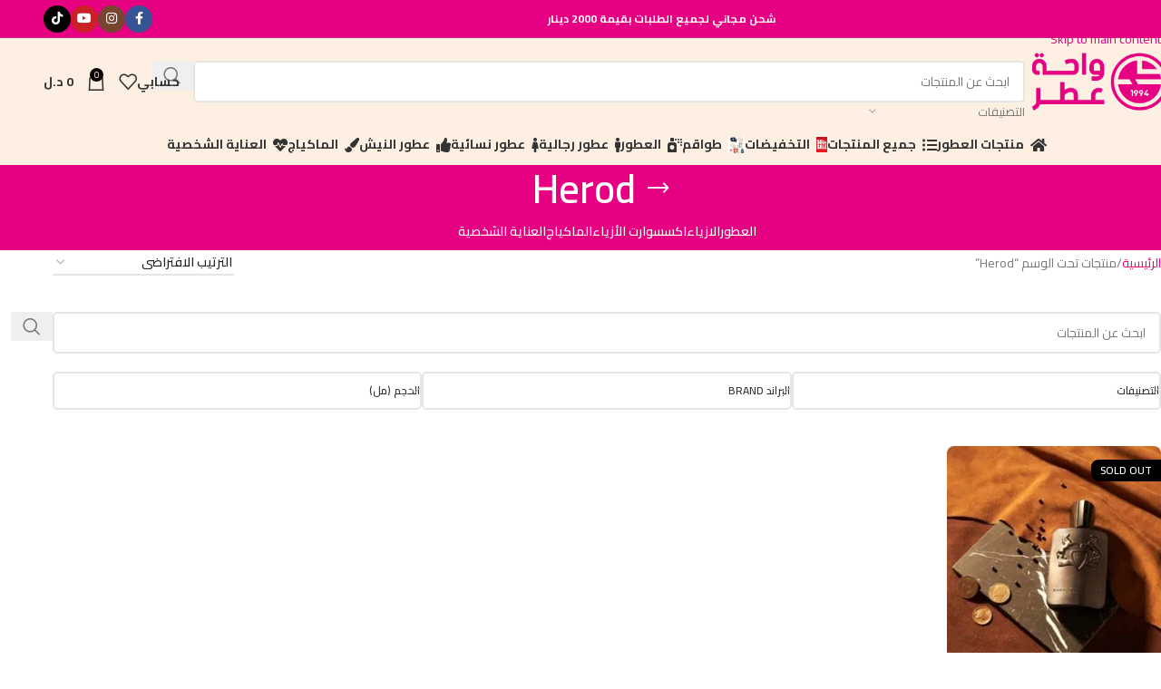

--- FILE ---
content_type: text/html; charset=UTF-8
request_url: https://waheteter.com/product-tag/herod/
body_size: 24024
content:
<!DOCTYPE html><html dir="rtl" lang="ar"><head><meta charset="UTF-8"><link rel="profile" href="https://gmpg.org/xfn/11"><link rel="pingback" href="https://waheteter.com/xmlrpc.php"><meta name='robots' content='index, follow, max-image-preview:large, max-snippet:-1, max-video-preview:-1' /><title>Herod الأرشيف - واحة عطر</title><link rel="canonical" href="https://waheteter.com/product-tag/herod/" /><meta property="og:locale" content="ar_AR" /><meta property="og:type" content="article" /><meta property="og:title" content="Herod الأرشيف" /><meta property="og:url" content="https://waheteter.com/product-tag/herod/" /><meta property="og:site_name" content="واحة عطر" /><meta property="og:image" content="https://cdn.shortpixel.ai/spai/q_lossy+ret_img+to_auto/https://waheteter.com/wp-content/uploads/2022/11/Untitled.png" /><meta property="og:image:width" content="1200" /><meta property="og:image:height" content="630" /><meta property="og:image:type" content="image/png" /><meta name="twitter:card" content="summary_large_image" /> <script type="application/ld+json" class="yoast-schema-graph">{"@context":"https://schema.org","@graph":[{"@type":"CollectionPage","@id":"https://waheteter.com/product-tag/herod/","url":"https://waheteter.com/product-tag/herod/","name":"Herod الأرشيف - واحة عطر","isPartOf":{"@id":"https://waheteter.com/#website"},"primaryImageOfPage":{"@id":"https://waheteter.com/product-tag/herod/#primaryimage"},"image":{"@id":"https://waheteter.com/product-tag/herod/#primaryimage"},"thumbnailUrl":"https://cdn.shortpixel.ai/spai/q_lossy+ret_img+to_auto/https://waheteter.com/wp-content/uploads/2020/08/Parfums-de-Marly-Herod-1.jpg","breadcrumb":{"@id":"https://waheteter.com/product-tag/herod/#breadcrumb"},"inLanguage":"ar"},{"@type":"ImageObject","inLanguage":"ar","@id":"https://waheteter.com/product-tag/herod/#primaryimage","url":"https://cdn.shortpixel.ai/spai/q_lossy+ret_img+to_auto/https://waheteter.com/wp-content/uploads/2020/08/Parfums-de-Marly-Herod-1.jpg","contentUrl":"https://cdn.shortpixel.ai/spai/q_lossy+ret_img+to_auto/https://waheteter.com/wp-content/uploads/2020/08/Parfums-de-Marly-Herod-1.jpg","width":1080,"height":1080},{"@type":"BreadcrumbList","@id":"https://waheteter.com/product-tag/herod/#breadcrumb","itemListElement":[{"@type":"ListItem","position":1,"name":"الرئيسية","item":"https://waheteter.com/"},{"@type":"ListItem","position":2,"name":"Herod"}]},{"@type":"WebSite","@id":"https://waheteter.com/#website","url":"https://waheteter.com/","name":"واحة عطر","description":"أرقى أنواع العطور ومنتجات العناية في ليبيا","publisher":{"@id":"https://waheteter.com/#organization"},"potentialAction":[{"@type":"SearchAction","target":{"@type":"EntryPoint","urlTemplate":"https://waheteter.com/?s={search_term_string}"},"query-input":{"@type":"PropertyValueSpecification","valueRequired":true,"valueName":"search_term_string"}}],"inLanguage":"ar"},{"@type":"Organization","@id":"https://waheteter.com/#organization","name":"شركة واحة عطر","url":"https://waheteter.com/","logo":{"@type":"ImageObject","inLanguage":"ar","@id":"https://waheteter.com/#/schema/logo/image/","url":"https://waheteter.com/wp-content/uploads/2022/11/W8-01.png","contentUrl":"https://waheteter.com/wp-content/uploads/2022/11/W8-01.png","width":1024,"height":1024,"caption":"شركة واحة عطر"},"image":{"@id":"https://waheteter.com/#/schema/logo/image/"},"sameAs":["https://www.facebook.com/wahet.eter.company.ly","https://www.instagram.com/wahet_eter/"]}]}</script> <link rel='dns-prefetch' href='//fonts.googleapis.com' /><link rel="alternate" type="application/rss+xml" title="واحة عطر &laquo; الخلاصة" href="https://waheteter.com/feed/" /><link rel="alternate" type="application/rss+xml" title="واحة عطر &laquo; خلاصة التعليقات" href="https://waheteter.com/comments/feed/" /><style id='wp-img-auto-sizes-contain-inline-css' type='text/css'>img:is([sizes=auto i],[sizes^="auto," i]){contain-intrinsic-size:3000px 1500px}
/*# sourceURL=wp-img-auto-sizes-contain-inline-css */</style><link rel='stylesheet' id='partial-payment-blocks-integration-css' href='https://waheteter.com/wp-content/plugins/woo-wallet/build/partial-payment/style-index.css?ver=1.5.15' type='text/css' media='all' /><link rel='stylesheet' id='woo-product-category-discount-css' href='https://waheteter.com/wp-content/plugins/woo-product-category-discount/public/css/woo-product-category-discount-public.css?ver=5.15' type='text/css' media='all' /><style id='woocommerce-inline-inline-css' type='text/css'>.woocommerce form .form-row .required { visibility: visible; }
/*# sourceURL=woocommerce-inline-inline-css */</style><link rel='stylesheet' id='awcfe-frontend-css' href='https://waheteter.com/wp-content/plugins/checkout-field-editor-and-manager-for-woocommerce/assets/css/frontend.css?ver=3.0.1' type='text/css' media='all' /><link rel='stylesheet' id='wd-widget-price-filter-css' href='https://waheteter.com/wp-content/themes/woodmart/css/parts/woo-widget-price-filter.min.css?ver=8.3.7.2' type='text/css' media='all' /><link rel='stylesheet' id='wd-widget-woo-other-css' href='https://waheteter.com/wp-content/themes/woodmart/css/parts/woo-widget-other.min.css?ver=8.3.7.2' type='text/css' media='all' /><link rel='stylesheet' id='elementor-icons-css' href='https://waheteter.com/wp-content/plugins/elementor/assets/lib/eicons/css/elementor-icons.min.css?ver=5.45.0' type='text/css' media='all' /><link rel='stylesheet' id='elementor-frontend-css' href='https://waheteter.com/wp-content/plugins/elementor/assets/css/frontend.min.css?ver=3.34.0' type='text/css' media='all' /><link rel='stylesheet' id='elementor-post-4698-css' href='https://waheteter.com/wp-content/uploads/elementor/css/post-4698.css?ver=1768971187' type='text/css' media='all' /><link rel='stylesheet' id='wd-style-base-css' href='https://waheteter.com/wp-content/themes/woodmart/css/parts/base-rtl.min.css?ver=8.3.7.2' type='text/css' media='all' /><link rel='stylesheet' id='wd-helpers-wpb-elem-css' href='https://waheteter.com/wp-content/themes/woodmart/css/parts/helpers-wpb-elem.min.css?ver=8.3.7.2' type='text/css' media='all' /><link rel='stylesheet' id='wd-elementor-base-css' href='https://waheteter.com/wp-content/themes/woodmart/css/parts/int-elem-base-rtl.min.css?ver=8.3.7.2' type='text/css' media='all' /><link rel='stylesheet' id='wd-elementor-pro-base-css' href='https://waheteter.com/wp-content/themes/woodmart/css/parts/int-elementor-pro-rtl.min.css?ver=8.3.7.2' type='text/css' media='all' /><link rel='stylesheet' id='wd-notices-fixed-css' href='https://waheteter.com/wp-content/themes/woodmart/css/parts/woo-opt-sticky-notices-old.min.css?ver=8.3.7.2' type='text/css' media='all' /><link rel='stylesheet' id='wd-woocommerce-base-css' href='https://waheteter.com/wp-content/themes/woodmart/css/parts/woocommerce-base-rtl.min.css?ver=8.3.7.2' type='text/css' media='all' /><link rel='stylesheet' id='wd-mod-star-rating-css' href='https://waheteter.com/wp-content/themes/woodmart/css/parts/mod-star-rating.min.css?ver=8.3.7.2' type='text/css' media='all' /><link rel='stylesheet' id='wd-woocommerce-block-notices-css' href='https://waheteter.com/wp-content/themes/woodmart/css/parts/woo-mod-block-notices-rtl.min.css?ver=8.3.7.2' type='text/css' media='all' /><link rel='stylesheet' id='wd-woo-opt-free-progress-bar-css' href='https://waheteter.com/wp-content/themes/woodmart/css/parts/woo-opt-free-progress-bar.min.css?ver=8.3.7.2' type='text/css' media='all' /><link rel='stylesheet' id='wd-woo-mod-progress-bar-css' href='https://waheteter.com/wp-content/themes/woodmart/css/parts/woo-mod-progress-bar.min.css?ver=8.3.7.2' type='text/css' media='all' /><link rel='stylesheet' id='wd-widget-active-filters-css' href='https://waheteter.com/wp-content/themes/woodmart/css/parts/woo-widget-active-filters.min.css?ver=8.3.7.2' type='text/css' media='all' /><link rel='stylesheet' id='wd-woo-shop-predefined-css' href='https://waheteter.com/wp-content/themes/woodmart/css/parts/woo-shop-predefined.min.css?ver=8.3.7.2' type='text/css' media='all' /><link rel='stylesheet' id='wd-shop-title-categories-css' href='https://waheteter.com/wp-content/themes/woodmart/css/parts/woo-categories-loop-nav.min.css?ver=8.3.7.2' type='text/css' media='all' /><link rel='stylesheet' id='wd-woo-categories-loop-nav-mobile-accordion-css' href='https://waheteter.com/wp-content/themes/woodmart/css/parts/woo-categories-loop-nav-mobile-accordion.min.css?ver=8.3.7.2' type='text/css' media='all' /><link rel='stylesheet' id='wd-woo-shop-el-products-per-page-css' href='https://waheteter.com/wp-content/themes/woodmart/css/parts/woo-shop-el-products-per-page.min.css?ver=8.3.7.2' type='text/css' media='all' /><link rel='stylesheet' id='wd-woo-shop-page-title-css' href='https://waheteter.com/wp-content/themes/woodmart/css/parts/woo-shop-page-title-rtl.min.css?ver=8.3.7.2' type='text/css' media='all' /><link rel='stylesheet' id='wd-woo-mod-shop-loop-head-css' href='https://waheteter.com/wp-content/themes/woodmart/css/parts/woo-mod-shop-loop-head-rtl.min.css?ver=8.3.7.2' type='text/css' media='all' /><link rel='stylesheet' id='wd-woo-opt-hide-larger-price-css' href='https://waheteter.com/wp-content/themes/woodmart/css/parts/woo-opt-hide-larger-price.min.css?ver=8.3.7.2' type='text/css' media='all' /><link rel='stylesheet' id='wd-header-base-css' href='https://waheteter.com/wp-content/themes/woodmart/css/parts/header-base-rtl.min.css?ver=8.3.7.2' type='text/css' media='all' /><link rel='stylesheet' id='wd-mod-tools-css' href='https://waheteter.com/wp-content/themes/woodmart/css/parts/mod-tools.min.css?ver=8.3.7.2' type='text/css' media='all' /><link rel='stylesheet' id='wd-header-elements-base-css' href='https://waheteter.com/wp-content/themes/woodmart/css/parts/header-el-base-rtl.min.css?ver=8.3.7.2' type='text/css' media='all' /><link rel='stylesheet' id='wd-social-icons-css' href='https://waheteter.com/wp-content/themes/woodmart/css/parts/el-social-icons.min.css?ver=8.3.7.2' type='text/css' media='all' /><link rel='stylesheet' id='wd-social-icons-styles-css' href='https://waheteter.com/wp-content/themes/woodmart/css/parts/el-social-styles.min.css?ver=8.3.7.2' type='text/css' media='all' /><link rel='stylesheet' id='wd-header-search-css' href='https://waheteter.com/wp-content/themes/woodmart/css/parts/header-el-search-rtl.min.css?ver=8.3.7.2' type='text/css' media='all' /><link rel='stylesheet' id='wd-header-search-form-css' href='https://waheteter.com/wp-content/themes/woodmart/css/parts/header-el-search-form-rtl.min.css?ver=8.3.7.2' type='text/css' media='all' /><link rel='stylesheet' id='wd-wd-search-form-css' href='https://waheteter.com/wp-content/themes/woodmart/css/parts/wd-search-form.min.css?ver=8.3.7.2' type='text/css' media='all' /><link rel='stylesheet' id='wd-wd-search-results-css' href='https://waheteter.com/wp-content/themes/woodmart/css/parts/wd-search-results.min.css?ver=8.3.7.2' type='text/css' media='all' /><link rel='stylesheet' id='wd-wd-search-dropdown-css' href='https://waheteter.com/wp-content/themes/woodmart/css/parts/wd-search-dropdown-rtl.min.css?ver=8.3.7.2' type='text/css' media='all' /><link rel='stylesheet' id='wd-wd-search-cat-css' href='https://waheteter.com/wp-content/themes/woodmart/css/parts/wd-search-cat-rtl.min.css?ver=8.3.7.2' type='text/css' media='all' /><link rel='stylesheet' id='wd-woo-mod-login-form-css' href='https://waheteter.com/wp-content/themes/woodmart/css/parts/woo-mod-login-form.min.css?ver=8.3.7.2' type='text/css' media='all' /><link rel='stylesheet' id='wd-header-my-account-css' href='https://waheteter.com/wp-content/themes/woodmart/css/parts/header-el-my-account-rtl.min.css?ver=8.3.7.2' type='text/css' media='all' /><link rel='stylesheet' id='wd-header-cart-side-css' href='https://waheteter.com/wp-content/themes/woodmart/css/parts/header-el-cart-side.min.css?ver=8.3.7.2' type='text/css' media='all' /><link rel='stylesheet' id='wd-header-cart-css' href='https://waheteter.com/wp-content/themes/woodmart/css/parts/header-el-cart-rtl.min.css?ver=8.3.7.2' type='text/css' media='all' /><link rel='stylesheet' id='wd-widget-shopping-cart-css' href='https://waheteter.com/wp-content/themes/woodmart/css/parts/woo-widget-shopping-cart.min.css?ver=8.3.7.2' type='text/css' media='all' /><link rel='stylesheet' id='wd-widget-product-list-css' href='https://waheteter.com/wp-content/themes/woodmart/css/parts/woo-widget-product-list.min.css?ver=8.3.7.2' type='text/css' media='all' /><link rel='stylesheet' id='wd-header-mobile-nav-dropdown-css' href='https://waheteter.com/wp-content/themes/woodmart/css/parts/header-el-mobile-nav-dropdown.min.css?ver=8.3.7.2' type='text/css' media='all' /><link rel='stylesheet' id='wd-page-title-css' href='https://waheteter.com/wp-content/themes/woodmart/css/parts/page-title.min.css?ver=8.3.7.2' type='text/css' media='all' /><link rel='stylesheet' id='wd-woo-shop-el-order-by-css' href='https://waheteter.com/wp-content/themes/woodmart/css/parts/woo-shop-el-order-by-rtl.min.css?ver=8.3.7.2' type='text/css' media='all' /><link rel='stylesheet' id='wd-shop-filter-area-css' href='https://waheteter.com/wp-content/themes/woodmart/css/parts/woo-shop-el-filters-area.min.css?ver=8.3.7.2' type='text/css' media='all' /><link rel='stylesheet' id='wd-el-product-filters-css' href='https://waheteter.com/wp-content/themes/woodmart/css/parts/el-product-filters.min.css?ver=8.3.7.2' type='text/css' media='all' /><link rel='stylesheet' id='wd-woo-mod-swatches-base-css' href='https://waheteter.com/wp-content/themes/woodmart/css/parts/woo-mod-swatches-base.min.css?ver=8.3.7.2' type='text/css' media='all' /><link rel='stylesheet' id='wd-woo-mod-swatches-filter-css' href='https://waheteter.com/wp-content/themes/woodmart/css/parts/woo-mod-swatches-filter.min.css?ver=8.3.7.2' type='text/css' media='all' /><link rel='stylesheet' id='wd-woo-mod-swatches-style-1-css' href='https://waheteter.com/wp-content/themes/woodmart/css/parts/woo-mod-swatches-style-1.min.css?ver=8.3.7.2' type='text/css' media='all' /><link rel='stylesheet' id='wd-woo-mod-swatches-style-4-css' href='https://waheteter.com/wp-content/themes/woodmart/css/parts/woo-mod-swatches-style-4.min.css?ver=8.3.7.2' type='text/css' media='all' /><link rel='stylesheet' id='wd-woo-shop-el-active-filters-css' href='https://waheteter.com/wp-content/themes/woodmart/css/parts/woo-shop-el-active-filters.min.css?ver=8.3.7.2' type='text/css' media='all' /><link rel='stylesheet' id='wd-bordered-product-css' href='https://waheteter.com/wp-content/themes/woodmart/css/parts/woo-opt-bordered-product-rtl.min.css?ver=8.3.7.2' type='text/css' media='all' /><link rel='stylesheet' id='wd-woo-opt-title-limit-css' href='https://waheteter.com/wp-content/themes/woodmart/css/parts/woo-opt-title-limit.min.css?ver=8.3.7.2' type='text/css' media='all' /><link rel='stylesheet' id='wd-product-loop-css' href='https://waheteter.com/wp-content/themes/woodmart/css/parts/woo-product-loop-rtl.min.css?ver=8.3.7.2' type='text/css' media='all' /><link rel='stylesheet' id='wd-product-loop-tiled-css' href='https://waheteter.com/wp-content/themes/woodmart/css/parts/woo-product-loop-tiled.min.css?ver=8.3.7.2' type='text/css' media='all' /><link rel='stylesheet' id='wd-categories-loop-default-css' href='https://waheteter.com/wp-content/themes/woodmart/css/parts/woo-categories-loop-default-old.min.css?ver=8.3.7.2' type='text/css' media='all' /><link rel='stylesheet' id='wd-woo-categories-loop-css' href='https://waheteter.com/wp-content/themes/woodmart/css/parts/woo-categories-loop.min.css?ver=8.3.7.2' type='text/css' media='all' /><link rel='stylesheet' id='wd-categories-loop-css' href='https://waheteter.com/wp-content/themes/woodmart/css/parts/woo-categories-loop-old.min.css?ver=8.3.7.2' type='text/css' media='all' /><link rel='stylesheet' id='wd-woo-opt-stretch-cont-css' href='https://waheteter.com/wp-content/themes/woodmart/css/parts/woo-opt-stretch-cont.min.css?ver=8.3.7.2' type='text/css' media='all' /><link rel='stylesheet' id='wd-sticky-loader-css' href='https://waheteter.com/wp-content/themes/woodmart/css/parts/mod-sticky-loader.min.css?ver=8.3.7.2' type='text/css' media='all' /><link rel='stylesheet' id='wd-woo-mod-product-labels-css' href='https://waheteter.com/wp-content/themes/woodmart/css/parts/woo-mod-product-labels.min.css?ver=8.3.7.2' type='text/css' media='all' /><link rel='stylesheet' id='wd-woo-mod-product-labels-rect-css' href='https://waheteter.com/wp-content/themes/woodmart/css/parts/woo-mod-product-labels-rect.min.css?ver=8.3.7.2' type='text/css' media='all' /><link rel='stylesheet' id='wd-footer-base-css' href='https://waheteter.com/wp-content/themes/woodmart/css/parts/footer-base.min.css?ver=8.3.7.2' type='text/css' media='all' /><link rel='stylesheet' id='wd-scroll-top-css' href='https://waheteter.com/wp-content/themes/woodmart/css/parts/opt-scrolltotop-rtl.min.css?ver=8.3.7.2' type='text/css' media='all' /><link rel='stylesheet' id='wd-header-my-account-sidebar-css' href='https://waheteter.com/wp-content/themes/woodmart/css/parts/header-el-my-account-sidebar.min.css?ver=8.3.7.2' type='text/css' media='all' /><link rel='stylesheet' id='wd-bottom-toolbar-css' href='https://waheteter.com/wp-content/themes/woodmart/css/parts/opt-bottom-toolbar-rtl.min.css?ver=8.3.7.2' type='text/css' media='all' /><link rel='stylesheet' id='xts-style-header_121109-css' href='https://waheteter.com/wp-content/uploads/2025/12/xts-header_121109-1766931086.css?ver=8.3.7.2' type='text/css' media='all' /><link rel='stylesheet' id='xts-style-theme_settings_default-css' href='https://waheteter.com/wp-content/uploads/2026/01/xts-theme_settings_default-1767708684.css?ver=8.3.7.2' type='text/css' media='all' /><link rel='stylesheet' id='xts-google-fonts-css' href='https://fonts.googleapis.com/css?family=Cairo%3A400%2C600%2C500%2C700&#038;display=swap&#038;ver=8.3.7.2' type='text/css' media='all' /> <script type="text/javascript" src="https://waheteter.com/wp-includes/js/jquery/jquery.min.js?ver=3.7.1" id="jquery-core-js"></script> <script type="text/javascript" src="https://waheteter.com/wp-content/plugins/woo-product-category-discount/public/js/woo-product-category-discount-public.js?ver=5.15" id="woo-product-category-discount-js"></script> <script type="text/javascript" src="https://waheteter.com/wp-content/plugins/woocommerce/assets/js/jquery-blockui/jquery.blockUI.min.js?ver=2.7.0-wc.10.4.3" id="wc-jquery-blockui-js" defer="defer" data-wp-strategy="defer"></script> <script type="text/javascript" id="wc-add-to-cart-js-extra">/*  */
var wc_add_to_cart_params = {"ajax_url":"/wp-admin/admin-ajax.php","wc_ajax_url":"/?wc-ajax=%%endpoint%%","i18n_view_cart":"\u0639\u0631\u0636 \u0627\u0644\u0633\u0644\u0629","cart_url":"https://waheteter.com/cart/","is_cart":"","cart_redirect_after_add":"no"};
//# sourceURL=wc-add-to-cart-js-extra
/*  */</script> <script type="text/javascript" src="https://waheteter.com/wp-content/plugins/woocommerce/assets/js/frontend/add-to-cart.min.js?ver=10.4.3" id="wc-add-to-cart-js" defer="defer" data-wp-strategy="defer"></script> <script type="text/javascript" src="https://waheteter.com/wp-content/plugins/woocommerce/assets/js/js-cookie/js.cookie.min.js?ver=2.1.4-wc.10.4.3" id="wc-js-cookie-js" defer="defer" data-wp-strategy="defer"></script> <script type="text/javascript" id="woocommerce-js-extra">/*  */
var woocommerce_params = {"ajax_url":"/wp-admin/admin-ajax.php","wc_ajax_url":"/?wc-ajax=%%endpoint%%","i18n_password_show":"\u0639\u0631\u0636 \u0643\u0644\u0645\u0629 \u0627\u0644\u0645\u0631\u0648\u0631","i18n_password_hide":"\u0625\u062e\u0641\u0627\u0621 \u0643\u0644\u0645\u0629 \u0627\u0644\u0645\u0631\u0648\u0631"};
//# sourceURL=woocommerce-js-extra
/*  */</script> <script type="text/javascript" src="https://waheteter.com/wp-content/plugins/woocommerce/assets/js/frontend/woocommerce.min.js?ver=10.4.3" id="woocommerce-js" defer="defer" data-wp-strategy="defer"></script> <script type="text/javascript" src="https://waheteter.com/wp-content/themes/woodmart/js/libs/device.min.js?ver=8.3.7.2" id="wd-device-library-js"></script> <script type="text/javascript" src="https://waheteter.com/wp-content/themes/woodmart/js/scripts/global/scrollBar.min.js?ver=8.3.7.2" id="wd-scrollbar-js"></script> <link rel="https://api.w.org/" href="https://waheteter.com/wp-json/" /><link rel="alternate" title="JSON" type="application/json" href="https://waheteter.com/wp-json/wp/v2/product_tag/128" /><meta name="theme-color" content="rgb(229,1,130)"><meta name="viewport" content="width=device-width, initial-scale=1.0, maximum-scale=1.0, user-scalable=no"><link rel="preload" as="font" href="https://waheteter.com/wp-content/themes/woodmart/fonts/woodmart-font-1-400.woff2?v=8.3.7.2" type="font/woff2" crossorigin>
<noscript><style>.woocommerce-product-gallery{ opacity: 1 !important; }</style></noscript><style>.e-con.e-parent:nth-of-type(n+4):not(.e-lazyloaded):not(.e-no-lazyload),
				.e-con.e-parent:nth-of-type(n+4):not(.e-lazyloaded):not(.e-no-lazyload) * {
					background-image: none !important;
				}
				@media screen and (max-height: 1024px) {
					.e-con.e-parent:nth-of-type(n+3):not(.e-lazyloaded):not(.e-no-lazyload),
					.e-con.e-parent:nth-of-type(n+3):not(.e-lazyloaded):not(.e-no-lazyload) * {
						background-image: none !important;
					}
				}
				@media screen and (max-height: 640px) {
					.e-con.e-parent:nth-of-type(n+2):not(.e-lazyloaded):not(.e-no-lazyload),
					.e-con.e-parent:nth-of-type(n+2):not(.e-lazyloaded):not(.e-no-lazyload) * {
						background-image: none !important;
					}
				}</style><link rel="icon" href="https://cdn.shortpixel.ai/spai/q_lossy+ret_img+to_auto/https://waheteter.com/wp-content/uploads/2025/04/cropped-Untitled-design-4-32x32.png" sizes="32x32" /><link rel="icon" href="https://cdn.shortpixel.ai/spai/q_lossy+ret_img+to_auto/https://waheteter.com/wp-content/uploads/2025/04/cropped-Untitled-design-4-192x192.png" sizes="192x192" /><link rel="apple-touch-icon" href="https://cdn.shortpixel.ai/spai/q_lossy+ret_img+to_auto/https://waheteter.com/wp-content/uploads/2025/04/cropped-Untitled-design-4-180x180.png" /><meta name="msapplication-TileImage" content="https://cdn.shortpixel.ai/spai/q_lossy+ret_img+to_auto/https://waheteter.com/wp-content/uploads/2025/04/cropped-Untitled-design-4-270x270.png" /><style></style></head><body class="rtl archive tax-product_tag term-herod term-128 wp-custom-logo wp-theme-woodmart theme-woodmart woocommerce woocommerce-page woocommerce-no-js wrapper-full-width  categories-accordion-on woodmart-archive-shop woodmart-ajax-shop-on notifications-sticky sticky-toolbar-on hide-larger-price elementor-default elementor-kit-4698"> <script type="text/javascript" id="wd-flicker-fix">// Flicker fix.</script> <div class="wd-skip-links">
<a href="#menu-%d8%a7%d9%84%d9%82%d8%a7%d8%a6%d9%85%d8%a9-%d8%a7%d9%84%d8%b1%d8%a6%d9%8a%d8%b3%d9%8a%d8%a9" class="wd-skip-navigation btn">
Skip to navigation					</a>
<a href="#main-content" class="wd-skip-content btn">
Skip to main content			</a></div><div class="wd-page-wrapper website-wrapper"><header class="whb-header whb-header_121109 whb-scroll-stick whb-sticky-real"><div class="whb-main-header"><div class="whb-row whb-top-bar whb-not-sticky-row whb-with-bg whb-border-fullwidth whb-color-light whb-hidden-mobile whb-flex-equal-sides"><div class="container"><div class="whb-flex-row whb-top-bar-inner"><div class="whb-column whb-col-left whb-column5 whb-visible-lg whb-empty-column"></div><div class="whb-column whb-col-center whb-column6 whb-visible-lg"><div class="wd-header-text reset-last-child whb-y4ro7npestv02kyrww49"><strong style="font-weight: bold;">
<span style="color: #ffffff;">شحن مجاني لجميع الطلبات بقيمة</span>
<span style="color: #ffffff;"> 2000 دينار</span>
</strong></div></div><div class="whb-column whb-col-right whb-column7 whb-visible-lg"><div
class=" wd-social-icons wd-style-colored wd-size-small social-follow wd-shape-circle  whb-43k0qayz7gg36f2jmmhk color-scheme-dark text-center">
<a rel="noopener noreferrer nofollow" href="https://www.facebook.com/wahet.eter.company.ly" target="_blank" class=" wd-social-icon social-facebook" aria-label="Facebook social link">
<span class="wd-icon"></span>
</a>
<a rel="noopener noreferrer nofollow" href="https://www.instagram.com/wahet_eter/" target="_blank" class=" wd-social-icon social-instagram" aria-label="Instagram social link">
<span class="wd-icon"></span>
</a>
<a rel="noopener noreferrer nofollow" href="https://www.youtube.com/@wahateter6130/videos" target="_blank" class=" wd-social-icon social-youtube" aria-label="YouTube social link">
<span class="wd-icon"></span>
</a>
<a rel="noopener noreferrer nofollow" href="https://www.tiktok.com/@waheteter" target="_blank" class=" wd-social-icon social-tiktok" aria-label="TikTok social link">
<span class="wd-icon"></span>
</a></div></div><div class="whb-column whb-col-mobile whb-column_mobile1 whb-hidden-lg"><nav class="wd-header-nav wd-header-secondary-nav whb-2aqaish90dj5du48mjpv text-center" role="navigation" aria-label="رجوع لمنتجات العطور"><ul id="menu-%d8%b1%d8%ac%d9%88%d8%b9-%d9%84%d9%85%d9%86%d8%aa%d8%ac%d8%a7%d8%aa-%d8%a7%d9%84%d8%b9%d8%b7%d9%88%d8%b1" class="menu wd-nav wd-nav-header wd-nav-secondary wd-style-default wd-gap-s"><li id="menu-item-11134" class="menu-item menu-item-type-post_type menu-item-object-page menu-item-home menu-item-11134 item-level-0 menu-simple-dropdown wd-event-hover" ><a href="https://waheteter.com/" class="woodmart-nav-link"><span class="wd-nav-icon fa fa-spray-can"></span><span class="nav-link-text">منتجات العطور</span></a></li></ul></nav><nav class="wd-header-nav wd-header-secondary-nav whb-36j1fvml5l76qpqqtb4l text-center" role="navigation" aria-label="رجوع لمنتجات أزياء">
<span>
Wrong menu selected		</span></nav></div></div></div></div><div class="whb-row whb-general-header whb-not-sticky-row whb-with-bg whb-without-border whb-color-dark whb-flex-flex-middle"><div class="container"><div class="whb-flex-row whb-general-header-inner"><div class="whb-column whb-col-left whb-column8 whb-visible-lg"><div class="site-logo whb-gs8bcnxektjsro21n657 wd-switch-logo">
<a href="https://waheteter.com/" class="wd-logo wd-main-logo" rel="home" aria-label="Site logo">
<img width="245" height="106" src="https://waheteter.com/wp-content/uploads/2021/03/logo-ai.png" class="attachment-full size-full" alt="" style="max-width:160px;" decoding="async" srcset="https://waheteter.com/wp-content/uploads/2021/03/logo-ai.png 245w, https://cdn.shortpixel.ai/spai/q_lossy+ret_img+to_auto/https://waheteter.com/wp-content/uploads/2021/03/logo-ai-150x65.png 150w" sizes="(max-width: 245px) 100vw, 245px" />	</a>
<a href="https://waheteter.com/" class="wd-logo wd-sticky-logo" rel="home">
<img width="245" height="106" src="https://waheteter.com/wp-content/uploads/2021/03/logo-ai.png" class="attachment-full size-full" alt="" style="max-width:155px;" decoding="async" srcset="https://waheteter.com/wp-content/uploads/2021/03/logo-ai.png 245w, https://cdn.shortpixel.ai/spai/q_lossy+ret_img+to_auto/https://waheteter.com/wp-content/uploads/2021/03/logo-ai-150x65.png 150w" sizes="(max-width: 245px) 100vw, 245px" />		</a></div></div><div class="whb-column whb-col-center whb-column9 whb-visible-lg"><div class="wd-search-form  wd-header-search-form wd-display-form whb-9x1ytaxq7aphtb3npidp"><form role="search" method="get" class="searchform  wd-with-cat wd-style-with-bg wd-cat-style-bordered woodmart-ajax-search" action="https://waheteter.com/"  data-thumbnail="1" data-price="1" data-post_type="product" data-count="20" data-sku="0" data-symbols_count="3" data-include_cat_search="no" autocomplete="off">
<input type="text" class="s" placeholder="ابحث عن المنتجات" value="" name="s" aria-label="البحث" title="ابحث عن المنتجات" required/>
<input type="hidden" name="post_type" value="product"><span tabindex="0" aria-label="Clear search" class="wd-clear-search wd-role-btn wd-hide"></span><div class="wd-search-cat wd-event-click wd-scroll">
<input type="hidden" name="product_cat" value="0" disabled><div tabindex="0" class="wd-search-cat-btn wd-role-btn" aria-label="التصنيفات" rel="nofollow" data-val="0">
<span>التصنيفات</span></div><div class="wd-dropdown wd-dropdown-search-cat wd-dropdown-menu wd-scroll-content wd-design-default color-scheme-dark"><ul class="wd-sub-menu"><li style="display:none;"><a href="#" data-val="0">التصنيفات</a></li><li class="cat-item cat-item-1978"><a class="pf-value" href="https://waheteter.com/product-category/fashion/" data-val="fashion" data-title="الازياء" >الازياء</a><ul class='children'><li class="cat-item cat-item-1980"><a class="pf-value" href="https://waheteter.com/product-category/fashion/%d8%aa%d9%83%d8%b4%d9%8a%d8%b7%d8%a9-%d9%85%d8%ba%d8%b1%d8%a8%d9%8a%d8%a9/" data-val="%d8%aa%d9%83%d8%b4%d9%8a%d8%b7%d8%a9-%d9%85%d8%ba%d8%b1%d8%a8%d9%8a%d8%a9" data-title="تكشيطة مغربية" >تكشيطة مغربية</a></li><li class="cat-item cat-item-1979"><a class="pf-value" href="https://waheteter.com/product-category/fashion/%d9%82%d9%81%d8%b7%d8%a7%d9%86-%d9%85%d8%ba%d8%b1%d8%a8%d9%8a/" data-val="%d9%82%d9%81%d8%b7%d8%a7%d9%86-%d9%85%d8%ba%d8%b1%d8%a8%d9%8a" data-title="قفطان مغربي" >قفطان مغربي</a></li></ul></li><li class="cat-item cat-item-102"><a class="pf-value" href="https://waheteter.com/product-category/perfumes/" data-val="perfumes" data-title="العطور" >العطور</a><ul class='children'><li class="cat-item cat-item-443"><a class="pf-value" href="https://waheteter.com/product-category/perfumes/sales/" data-val="sales" data-title="التخفيضات" >التخفيضات</a></li><li class="cat-item cat-item-454"><a class="pf-value" href="https://waheteter.com/product-category/perfumes/sets/" data-val="sets" data-title="طواقم" >طواقم</a></li><li class="cat-item cat-item-562"><a class="pf-value" href="https://waheteter.com/product-category/perfumes/hair-mist/" data-val="hair-mist" data-title="عطور الشعر" >عطور الشعر</a></li><li class="cat-item cat-item-105"><a class="pf-value" href="https://waheteter.com/product-category/perfumes/%d8%b9%d8%b7%d9%88%d8%b1-%d8%a7%d9%84%d9%86%d9%8a%d8%b4/" data-val="%d8%b9%d8%b7%d9%88%d8%b1-%d8%a7%d9%84%d9%86%d9%8a%d8%b4" data-title="عطور النيش" >عطور النيش</a></li><li class="cat-item cat-item-103"><a class="pf-value" href="https://waheteter.com/product-category/perfumes/%d8%b9%d8%b7%d9%88%d8%b1-%d8%b1%d8%ac%d8%a7%d9%84%d9%8a%d8%a9/" data-val="%d8%b9%d8%b7%d9%88%d8%b1-%d8%b1%d8%ac%d8%a7%d9%84%d9%8a%d8%a9" data-title="عطور رجالية" >عطور رجالية</a></li><li class="cat-item cat-item-106"><a class="pf-value" href="https://waheteter.com/product-category/perfumes/perfumes-unisex/" data-val="perfumes-unisex" data-title="عطور كلا الجنسين" >عطور كلا الجنسين</a></li><li class="cat-item cat-item-104"><a class="pf-value" href="https://waheteter.com/product-category/perfumes/%d8%b9%d8%b7%d9%88%d8%b1-%d9%86%d8%b3%d8%a7%d8%a6%d9%8a%d8%a9/" data-val="%d8%b9%d8%b7%d9%88%d8%b1-%d9%86%d8%b3%d8%a7%d8%a6%d9%8a%d8%a9" data-title="عطور نسائية" >عطور نسائية</a></li><li class="cat-item cat-item-2692"><a class="pf-value" href="https://waheteter.com/product-category/perfumes/%d9%85%d9%83%d9%85%d9%84%d8%a7%d8%aa-%d8%a7%d9%84%d8%b9%d8%b7%d9%88%d8%b1/" data-val="%d9%85%d9%83%d9%85%d9%84%d8%a7%d8%aa-%d8%a7%d9%84%d8%b9%d8%b7%d9%88%d8%b1" data-title="مكملات العطور" >مكملات العطور</a></li></ul></li><li class="cat-item cat-item-395"><a class="pf-value" href="https://waheteter.com/product-category/%d8%a7%d9%84%d8%b9%d9%86%d8%a7%d9%8a%d8%a9-%d8%a7%d9%84%d8%b4%d8%ae%d8%b5%d9%8a%d8%a9/" data-val="%d8%a7%d9%84%d8%b9%d9%86%d8%a7%d9%8a%d8%a9-%d8%a7%d9%84%d8%b4%d8%ae%d8%b5%d9%8a%d8%a9" data-title="العناية الشخصية" >العناية الشخصية</a><ul class='children'><li class="cat-item cat-item-4807"><a class="pf-value" href="https://waheteter.com/product-category/%d8%a7%d9%84%d8%b9%d9%86%d8%a7%d9%8a%d8%a9-%d8%a7%d9%84%d8%b4%d8%ae%d8%b5%d9%8a%d8%a9/%d8%a5%d8%b2%d8%a7%d9%84%d8%a9-%d8%b4%d8%b9%d8%b1/" data-val="%d8%a5%d8%b2%d8%a7%d9%84%d8%a9-%d8%b4%d8%b9%d8%b1" data-title="إزالة شعر" >إزالة شعر</a></li><li class="cat-item cat-item-4779"><a class="pf-value" href="https://waheteter.com/product-category/%d8%a7%d9%84%d8%b9%d9%86%d8%a7%d9%8a%d8%a9-%d8%a7%d9%84%d8%b4%d8%ae%d8%b5%d9%8a%d8%a9/%d8%a5%d8%b3%d8%aa%d8%b4%d9%88%d8%a7%d8%b1-%d9%88%d9%84%d8%a7%d8%b3%d8%aa%d8%b1%d8%a7/" data-val="%d8%a5%d8%b3%d8%aa%d8%b4%d9%88%d8%a7%d8%b1-%d9%88%d9%84%d8%a7%d8%b3%d8%aa%d8%b1%d8%a7" data-title="إستشوار ولاسترا" >إستشوار ولاسترا</a></li><li class="cat-item cat-item-492"><a class="pf-value" href="https://waheteter.com/product-category/%d8%a7%d9%84%d8%b9%d9%86%d8%a7%d9%8a%d8%a9-%d8%a7%d9%84%d8%b4%d8%ae%d8%b5%d9%8a%d8%a9/hands-feet/" data-val="hands-feet" data-title="الايدي والارجل" >الايدي والارجل</a></li><li class="cat-item cat-item-493"><a class="pf-value" href="https://waheteter.com/product-category/%d8%a7%d9%84%d8%b9%d9%86%d8%a7%d9%8a%d8%a9-%d8%a7%d9%84%d8%b4%d8%ae%d8%b5%d9%8a%d8%a9/body/" data-val="body" data-title="الجسم" >الجسم</a><ul class='children'><li class="cat-item cat-item-1093"><a class="pf-value" href="https://waheteter.com/product-category/%d8%a7%d9%84%d8%b9%d9%86%d8%a7%d9%8a%d8%a9-%d8%a7%d9%84%d8%b4%d8%ae%d8%b5%d9%8a%d8%a9/body/%d8%b2%d9%8a%d8%aa/" data-val="%d8%b2%d9%8a%d8%aa" data-title="زيت" >زيت</a></li><li class="cat-item cat-item-3551"><a class="pf-value" href="https://waheteter.com/product-category/%d8%a7%d9%84%d8%b9%d9%86%d8%a7%d9%8a%d8%a9-%d8%a7%d9%84%d8%b4%d8%ae%d8%b5%d9%8a%d8%a9/body/shower-gel/" data-val="shower-gel" data-title="شاور جل" >شاور جل</a></li><li class="cat-item cat-item-4171"><a class="pf-value" href="https://waheteter.com/product-category/%d8%a7%d9%84%d8%b9%d9%86%d8%a7%d9%8a%d8%a9-%d8%a7%d9%84%d8%b4%d8%ae%d8%b5%d9%8a%d8%a9/body/%d8%b9%d9%86%d8%a7%d9%8a%d8%a9-%d8%a8%d8%a7%d9%84%d9%85%d9%86%d8%b7%d9%82%d8%a9-%d8%a7%d9%84%d8%ad%d8%b3%d8%a7%d8%b3%d8%a9/" data-val="%d8%b9%d9%86%d8%a7%d9%8a%d8%a9-%d8%a8%d8%a7%d9%84%d9%85%d9%86%d8%b7%d9%82%d8%a9-%d8%a7%d9%84%d8%ad%d8%b3%d8%a7%d8%b3%d8%a9" data-title="عناية بالمنطقة الحساسة" >عناية بالمنطقة الحساسة</a></li><li class="cat-item cat-item-1281"><a class="pf-value" href="https://waheteter.com/product-category/%d8%a7%d9%84%d8%b9%d9%86%d8%a7%d9%8a%d8%a9-%d8%a7%d9%84%d8%b4%d8%ae%d8%b5%d9%8a%d8%a9/body/%d9%83%d8%b1%d9%8a%d9%85-%d9%85%d8%a7%d8%b3%d9%83-%d8%ac%d9%84/" data-val="%d9%83%d8%b1%d9%8a%d9%85-%d9%85%d8%a7%d8%b3%d9%83-%d8%ac%d9%84" data-title="كريم / ماسك / جل" >كريم / ماسك / جل</a></li><li class="cat-item cat-item-1204"><a class="pf-value" href="https://waheteter.com/product-category/%d8%a7%d9%84%d8%b9%d9%86%d8%a7%d9%8a%d8%a9-%d8%a7%d9%84%d8%b4%d8%ae%d8%b5%d9%8a%d8%a9/body/%d9%85%d8%b2%d9%8a%d9%84-%d8%a7%d9%84%d8%b9%d8%b1%d9%82/" data-val="%d9%85%d8%b2%d9%8a%d9%84-%d8%a7%d9%84%d8%b9%d8%b1%d9%82" data-title="مزيل العرق" >مزيل العرق</a></li><li class="cat-item cat-item-3698"><a class="pf-value" href="https://waheteter.com/product-category/%d8%a7%d9%84%d8%b9%d9%86%d8%a7%d9%8a%d8%a9-%d8%a7%d9%84%d8%b4%d8%ae%d8%b5%d9%8a%d8%a9/body/%d9%85%d8%b9%d8%b7%d8%b1-%d8%ac%d8%b3%d9%85/" data-val="%d9%85%d8%b9%d8%b7%d8%b1-%d8%ac%d8%b3%d9%85" data-title="معطر جسم" >معطر جسم</a></li><li class="cat-item cat-item-1294"><a class="pf-value" href="https://waheteter.com/product-category/%d8%a7%d9%84%d8%b9%d9%86%d8%a7%d9%8a%d8%a9-%d8%a7%d9%84%d8%b4%d8%ae%d8%b5%d9%8a%d8%a9/body/%d9%85%d9%82%d8%b4%d8%b1-body/" data-val="%d9%85%d9%82%d8%b4%d8%b1-body" data-title="مقشر" >مقشر</a></li><li class="cat-item cat-item-1253"><a class="pf-value" href="https://waheteter.com/product-category/%d8%a7%d9%84%d8%b9%d9%86%d8%a7%d9%8a%d8%a9-%d8%a7%d9%84%d8%b4%d8%ae%d8%b5%d9%8a%d8%a9/body/%d9%88%d8%a7%d9%82%d9%8a-%d8%b4%d9%85%d8%b3-body/" data-val="%d9%88%d8%a7%d9%82%d9%8a-%d8%b4%d9%85%d8%b3-body" data-title="واقي شمس" >واقي شمس</a></li></ul></li><li class="cat-item cat-item-505"><a class="pf-value" href="https://waheteter.com/product-category/%d8%a7%d9%84%d8%b9%d9%86%d8%a7%d9%8a%d8%a9-%d8%a7%d9%84%d8%b4%d8%ae%d8%b5%d9%8a%d8%a9/hair/" data-val="hair" data-title="الشعر" >الشعر</a><ul class='children'><li class="cat-item cat-item-835"><a class="pf-value" href="https://waheteter.com/product-category/%d8%a7%d9%84%d8%b9%d9%86%d8%a7%d9%8a%d8%a9-%d8%a7%d9%84%d8%b4%d8%ae%d8%b5%d9%8a%d8%a9/hair/shampoo/" data-val="shampoo" data-title="الشامبو بلسم" >الشامبو بلسم</a></li><li class="cat-item cat-item-4710"><a class="pf-value" href="https://waheteter.com/product-category/%d8%a7%d9%84%d8%b9%d9%86%d8%a7%d9%8a%d8%a9-%d8%a7%d9%84%d8%b4%d8%ae%d8%b5%d9%8a%d8%a9/hair/%d8%a7%d9%85%d8%a8%d9%88%d9%84%d8%a7%d8%aa/" data-val="%d8%a7%d9%85%d8%a8%d9%88%d9%84%d8%a7%d8%aa" data-title="امبولات" >امبولات</a></li><li class="cat-item cat-item-2246"><a class="pf-value" href="https://waheteter.com/product-category/%d8%a7%d9%84%d8%b9%d9%86%d8%a7%d9%8a%d8%a9-%d8%a7%d9%84%d8%b4%d8%ae%d8%b5%d9%8a%d8%a9/hair/%d8%ac%d9%84-hair/" data-val="%d8%ac%d9%84-hair" data-title="جل" >جل</a></li><li class="cat-item cat-item-837"><a class="pf-value" href="https://waheteter.com/product-category/%d8%a7%d9%84%d8%b9%d9%86%d8%a7%d9%8a%d8%a9-%d8%a7%d9%84%d8%b4%d8%ae%d8%b5%d9%8a%d8%a9/hair/oil-serum/" data-val="oil-serum" data-title="زيت وسيروم" >زيت وسيروم</a></li><li class="cat-item cat-item-4490"><a class="pf-value" href="https://waheteter.com/product-category/%d8%a7%d9%84%d8%b9%d9%86%d8%a7%d9%8a%d8%a9-%d8%a7%d9%84%d8%b4%d8%ae%d8%b5%d9%8a%d8%a9/hair/%d8%b5%d8%a8%d8%ba%d8%a7%d8%aa/" data-val="%d8%b5%d8%a8%d8%ba%d8%a7%d8%aa" data-title="صبغات" >صبغات</a></li><li class="cat-item cat-item-4723"><a class="pf-value" href="https://waheteter.com/product-category/%d8%a7%d9%84%d8%b9%d9%86%d8%a7%d9%8a%d8%a9-%d8%a7%d9%84%d8%b4%d8%ae%d8%b5%d9%8a%d8%a9/hair/%d9%83%d8%a8%d8%b3%d9%88%d9%84%d8%a7%d8%aa/" data-val="%d9%83%d8%a8%d8%b3%d9%88%d9%84%d8%a7%d8%aa" data-title="كبسولات" >كبسولات</a></li><li class="cat-item cat-item-4751"><a class="pf-value" href="https://waheteter.com/product-category/%d8%a7%d9%84%d8%b9%d9%86%d8%a7%d9%8a%d8%a9-%d8%a7%d9%84%d8%b4%d8%ae%d8%b5%d9%8a%d8%a9/hair/%d9%84%d9%88%d8%b4%d9%86/" data-val="%d9%84%d9%88%d8%b4%d9%86" data-title="لوشن" >لوشن</a></li><li class="cat-item cat-item-836"><a class="pf-value" href="https://waheteter.com/product-category/%d8%a7%d9%84%d8%b9%d9%86%d8%a7%d9%8a%d8%a9-%d8%a7%d9%84%d8%b4%d8%ae%d8%b5%d9%8a%d8%a9/hair/mask-hair/" data-val="mask-hair" data-title="ماسك" >ماسك</a></li></ul></li><li class="cat-item cat-item-1087"><a class="pf-value" href="https://waheteter.com/product-category/%d8%a7%d9%84%d8%b9%d9%86%d8%a7%d9%8a%d8%a9-%d8%a7%d9%84%d8%b4%d8%ae%d8%b5%d9%8a%d8%a9/%d8%a7%d9%84%d8%b9%d9%8a%d9%88%d9%86/" data-val="%d8%a7%d9%84%d8%b9%d9%8a%d9%88%d9%86" data-title="العيون" >العيون</a><ul class='children'><li class="cat-item cat-item-4420"><a class="pf-value" href="https://waheteter.com/product-category/%d8%a7%d9%84%d8%b9%d9%86%d8%a7%d9%8a%d8%a9-%d8%a7%d9%84%d8%b4%d8%ae%d8%b5%d9%8a%d8%a9/%d8%a7%d9%84%d8%b9%d9%8a%d9%88%d9%86/lenses/" data-val="lenses" data-title="العدسات" >العدسات</a></li><li class="cat-item cat-item-1088"><a class="pf-value" href="https://waheteter.com/product-category/%d8%a7%d9%84%d8%b9%d9%86%d8%a7%d9%8a%d8%a9-%d8%a7%d9%84%d8%b4%d8%ae%d8%b5%d9%8a%d8%a9/%d8%a7%d9%84%d8%b9%d9%8a%d9%88%d9%86/%d8%ac%d9%84-%d8%a7%d9%88-%d8%a8%d9%84%d8%b3%d9%85/" data-val="%d8%ac%d9%84-%d8%a7%d9%88-%d8%a8%d9%84%d8%b3%d9%85" data-title="جل او بلسم" >جل او بلسم</a></li><li class="cat-item cat-item-1186"><a class="pf-value" href="https://waheteter.com/product-category/%d8%a7%d9%84%d8%b9%d9%86%d8%a7%d9%8a%d8%a9-%d8%a7%d9%84%d8%b4%d8%ae%d8%b5%d9%8a%d8%a9/%d8%a7%d9%84%d8%b9%d9%8a%d9%88%d9%86/%d8%b3%d9%8a%d8%b1%d9%88%d9%85-%d8%a7%d9%84%d8%b9%d9%8a%d9%86/" data-val="%d8%b3%d9%8a%d8%b1%d9%88%d9%85-%d8%a7%d9%84%d8%b9%d9%8a%d9%86" data-title="سيروم العين" >سيروم العين</a></li><li class="cat-item cat-item-1717"><a class="pf-value" href="https://waheteter.com/product-category/%d8%a7%d9%84%d8%b9%d9%86%d8%a7%d9%8a%d8%a9-%d8%a7%d9%84%d8%b4%d8%ae%d8%b5%d9%8a%d8%a9/%d8%a7%d9%84%d8%b9%d9%8a%d9%88%d9%86/%d9%84%d8%b5%d9%82%d8%a7%d8%aa-%d8%a7%d9%84%d8%b9%d9%8a%d9%88%d9%86/" data-val="%d9%84%d8%b5%d9%82%d8%a7%d8%aa-%d8%a7%d9%84%d8%b9%d9%8a%d9%88%d9%86" data-title="لصقات العيون" >لصقات العيون</a></li><li class="cat-item cat-item-1438"><a class="pf-value" href="https://waheteter.com/product-category/%d8%a7%d9%84%d8%b9%d9%86%d8%a7%d9%8a%d8%a9-%d8%a7%d9%84%d8%b4%d8%ae%d8%b5%d9%8a%d8%a9/%d8%a7%d9%84%d8%b9%d9%8a%d9%88%d9%86/%d9%85%d8%a7%d8%b3%d9%83-%d8%a7%d9%84%d8%b9%d9%8a%d9%88%d9%86/" data-val="%d9%85%d8%a7%d8%b3%d9%83-%d8%a7%d9%84%d8%b9%d9%8a%d9%88%d9%86" data-title="ماسك العيون" >ماسك العيون</a></li><li class="cat-item cat-item-4116"><a class="pf-value" href="https://waheteter.com/product-category/%d8%a7%d9%84%d8%b9%d9%86%d8%a7%d9%8a%d8%a9-%d8%a7%d9%84%d8%b4%d8%ae%d8%b5%d9%8a%d8%a9/%d8%a7%d9%84%d8%b9%d9%8a%d9%88%d9%86/%d9%85%d9%86%d8%b8%d9%81%d8%a7%d8%aa/" data-val="%d9%85%d9%86%d8%b8%d9%81%d8%a7%d8%aa" data-title="منظفات" >منظفات</a></li></ul></li><li class="cat-item cat-item-491"><a class="pf-value" href="https://waheteter.com/product-category/%d8%a7%d9%84%d8%b9%d9%86%d8%a7%d9%8a%d8%a9-%d8%a7%d9%84%d8%b4%d8%ae%d8%b5%d9%8a%d8%a9/face-eyes/" data-val="face-eyes" data-title="الوجه" >الوجه</a><ul class='children'><li class="cat-item cat-item-1317"><a class="pf-value" href="https://waheteter.com/product-category/%d8%a7%d9%84%d8%b9%d9%86%d8%a7%d9%8a%d8%a9-%d8%a7%d9%84%d8%b4%d8%ae%d8%b5%d9%8a%d8%a9/face-eyes/%d8%a8%d8%ae%d8%a7%d8%ae/" data-val="%d8%a8%d8%ae%d8%a7%d8%ae" data-title="بخاخ" >بخاخ</a></li><li class="cat-item cat-item-1273"><a class="pf-value" href="https://waheteter.com/product-category/%d8%a7%d9%84%d8%b9%d9%86%d8%a7%d9%8a%d8%a9-%d8%a7%d9%84%d8%b4%d8%ae%d8%b5%d9%8a%d8%a9/face-eyes/%d8%ac%d9%84/" data-val="%d8%ac%d9%84" data-title="جل" >جل</a></li><li class="cat-item cat-item-1296"><a class="pf-value" href="https://waheteter.com/product-category/%d8%a7%d9%84%d8%b9%d9%86%d8%a7%d9%8a%d8%a9-%d8%a7%d9%84%d8%b4%d8%ae%d8%b5%d9%8a%d8%a9/face-eyes/%d8%b2%d9%8a%d8%aa-face-eyes/" data-val="%d8%b2%d9%8a%d8%aa-face-eyes" data-title="زيت" >زيت</a></li><li class="cat-item cat-item-1029"><a class="pf-value" href="https://waheteter.com/product-category/%d8%a7%d9%84%d8%b9%d9%86%d8%a7%d9%8a%d8%a9-%d8%a7%d9%84%d8%b4%d8%ae%d8%b5%d9%8a%d8%a9/face-eyes/%d8%b3%d9%8a%d8%b1%d9%88%d9%85/" data-val="%d8%b3%d9%8a%d8%b1%d9%88%d9%85" data-title="سيروم" >سيروم</a></li><li class="cat-item cat-item-1026"><a class="pf-value" href="https://waheteter.com/product-category/%d8%a7%d9%84%d8%b9%d9%86%d8%a7%d9%8a%d8%a9-%d8%a7%d9%84%d8%b4%d8%ae%d8%b5%d9%8a%d8%a9/face-eyes/%d9%83%d8%b1%d9%8a%d9%85/" data-val="%d9%83%d8%b1%d9%8a%d9%85" data-title="كريم" >كريم</a></li><li class="cat-item cat-item-1027"><a class="pf-value" href="https://waheteter.com/product-category/%d8%a7%d9%84%d8%b9%d9%86%d8%a7%d9%8a%d8%a9-%d8%a7%d9%84%d8%b4%d8%ae%d8%b5%d9%8a%d8%a9/face-eyes/%d9%85%d8%a7%d8%b3%d9%83/" data-val="%d9%85%d8%a7%d8%b3%d9%83" data-title="ماسك" >ماسك</a></li><li class="cat-item cat-item-1030"><a class="pf-value" href="https://waheteter.com/product-category/%d8%a7%d9%84%d8%b9%d9%86%d8%a7%d9%8a%d8%a9-%d8%a7%d9%84%d8%b4%d8%ae%d8%b5%d9%8a%d8%a9/face-eyes/%d9%85%d9%82%d8%b4%d8%b1/" data-val="%d9%85%d9%82%d8%b4%d8%b1" data-title="مقشر" >مقشر</a></li><li class="cat-item cat-item-1034"><a class="pf-value" href="https://waheteter.com/product-category/%d8%a7%d9%84%d8%b9%d9%86%d8%a7%d9%8a%d8%a9-%d8%a7%d9%84%d8%b4%d8%ae%d8%b5%d9%8a%d8%a9/face-eyes/%d9%85%d9%86%d8%b8%d9%81%d8%a7%d8%aa-%d8%a7%d9%84%d8%a8%d8%b4%d8%b1%d8%a9/" data-val="%d9%85%d9%86%d8%b8%d9%81%d8%a7%d8%aa-%d8%a7%d9%84%d8%a8%d8%b4%d8%b1%d8%a9" data-title="منظفات البشرة" >منظفات البشرة</a></li><li class="cat-item cat-item-1028"><a class="pf-value" href="https://waheteter.com/product-category/%d8%a7%d9%84%d8%b9%d9%86%d8%a7%d9%8a%d8%a9-%d8%a7%d9%84%d8%b4%d8%ae%d8%b5%d9%8a%d8%a9/face-eyes/%d9%88%d8%a7%d9%82%d9%8a-%d8%b4%d9%85%d8%b3/" data-val="%d9%88%d8%a7%d9%82%d9%8a-%d8%b4%d9%85%d8%b3" data-title="واقي شمس" >واقي شمس</a></li></ul></li><li class="cat-item cat-item-3887"><a class="pf-value" href="https://waheteter.com/product-category/%d8%a7%d9%84%d8%b9%d9%86%d8%a7%d9%8a%d8%a9-%d8%a7%d9%84%d8%b4%d8%ae%d8%b5%d9%8a%d8%a9/%d8%b4%d9%81%d8%a7%d9%87/" data-val="%d8%b4%d9%81%d8%a7%d9%87" data-title="شفاه" >شفاه</a></li><li class="cat-item cat-item-1767"><a class="pf-value" href="https://waheteter.com/product-category/%d8%a7%d9%84%d8%b9%d9%86%d8%a7%d9%8a%d8%a9-%d8%a7%d9%84%d8%b4%d8%ae%d8%b5%d9%8a%d8%a9/%d8%b7%d9%88%d8%a7%d9%82%d9%85/" data-val="%d8%b7%d9%88%d8%a7%d9%82%d9%85" data-title="طواقم" >طواقم</a></li><li class="cat-item cat-item-4830"><a class="pf-value" href="https://waheteter.com/product-category/%d8%a7%d9%84%d8%b9%d9%86%d8%a7%d9%8a%d8%a9-%d8%a7%d9%84%d8%b4%d8%ae%d8%b5%d9%8a%d8%a9/%d9%85%d9%83%d9%8a%d9%86%d8%a7%d8%aa-%d8%b1%d8%ac%d8%a7%d9%84%d9%8a%d8%a9/" data-val="%d9%85%d9%83%d9%8a%d9%86%d8%a7%d8%aa-%d8%b1%d8%ac%d8%a7%d9%84%d9%8a%d8%a9" data-title="مكينات رجالية" >مكينات رجالية</a></li></ul></li><li class="cat-item cat-item-281"><a class="pf-value" href="https://waheteter.com/product-category/makeup/" data-val="makeup" data-title="الماكياج" >الماكياج</a><ul class='children'><li class="cat-item cat-item-284"><a class="pf-value" href="https://waheteter.com/product-category/makeup/lips/" data-val="lips" data-title="الشفاه" >الشفاه</a></li><li class="cat-item cat-item-283"><a class="pf-value" href="https://waheteter.com/product-category/makeup/eyes/" data-val="eyes" data-title="العيون" >العيون</a><ul class='children'><li class="cat-item cat-item-3060"><a class="pf-value" href="https://waheteter.com/product-category/makeup/eyes/pen/" data-val="pen" data-title="أقلام" >أقلام</a></li><li class="cat-item cat-item-3062"><a class="pf-value" href="https://waheteter.com/product-category/makeup/eyes/eyeshadow/" data-val="eyeshadow" data-title="ضلال العيون" >ضلال العيون</a></li><li class="cat-item cat-item-3061"><a class="pf-value" href="https://waheteter.com/product-category/makeup/eyes/mascara/" data-val="mascara" data-title="مسكرة" >مسكرة</a></li></ul></li><li class="cat-item cat-item-282"><a class="pf-value" href="https://waheteter.com/product-category/makeup/face/" data-val="face" data-title="الوجه" >الوجه</a><ul class='children'><li class="cat-item cat-item-2950"><a class="pf-value" href="https://waheteter.com/product-category/makeup/face/blusher/" data-val="blusher" data-title="أحمر الخدود" >أحمر الخدود</a></li><li class="cat-item cat-item-2947"><a class="pf-value" href="https://waheteter.com/product-category/makeup/face/primer/" data-val="primer" data-title="برايمر" >برايمر</a></li><li class="cat-item cat-item-2949"><a class="pf-value" href="https://waheteter.com/product-category/makeup/face/powder/" data-val="powder" data-title="بودرة" >بودرة</a></li><li class="cat-item cat-item-2948"><a class="pf-value" href="https://waheteter.com/product-category/makeup/face/foundation/" data-val="foundation" data-title="كريم الأساس" >كريم الأساس</a></li><li class="cat-item cat-item-4353"><a class="pf-value" href="https://waheteter.com/product-category/makeup/face/%d9%85%d8%ab%d8%a8%d8%aa/" data-val="%d9%85%d8%ab%d8%a8%d8%aa" data-title="مثبت" >مثبت</a></li><li class="cat-item cat-item-3029"><a class="pf-value" href="https://waheteter.com/product-category/makeup/face/concealer/" data-val="concealer" data-title="مصحح" >مصحح</a></li></ul></li><li class="cat-item cat-item-3193"><a class="pf-value" href="https://waheteter.com/product-category/makeup/brow/" data-val="brow" data-title="حواجب" >حواجب</a></li><li class="cat-item cat-item-4766"><a class="pf-value" href="https://waheteter.com/product-category/makeup/%d8%b7%d9%88%d8%a7%d9%82%d9%85-makeup/" data-val="%d8%b7%d9%88%d8%a7%d9%82%d9%85-makeup" data-title="طواقم" >طواقم</a></li></ul></li></ul></div></div>
<button type="submit" class="searchsubmit">
<span>
Search		</span>
</button></form><div class="wd-search-results-wrapper"><div class="wd-search-results wd-dropdown-results wd-dropdown wd-scroll"><div class="wd-scroll-content"></div></div></div></div></div><div class="whb-column whb-col-right whb-column10 whb-visible-lg"><div class="whb-space-element whb-d6tcdhggjbqbrs217tl1 " style="width:15px;"></div><div class="wd-header-my-account wd-tools-element wd-event-hover wd-design-1 wd-account-style-text login-side-opener whb-vssfpylqqax9pvkfnxoz">
<a href="https://waheteter.com/my-account/" title="حسابي">
<span class="wd-tools-icon">
</span>
<span class="wd-tools-text">
حسابي			</span></a></div><div class="wd-header-wishlist wd-tools-element wd-style-icon wd-with-count wd-design-2 whb-a22wdkiy3r40yw2paskq" title="قائمة المفضلات">
<a href="https://waheteter.com/wishlist/" title="Wishlist products">
<span class="wd-tools-icon">
<span class="wd-tools-count">
0					</span>
</span><span class="wd-tools-text">
المفضلة			</span></a></div><div class="wd-header-cart wd-tools-element wd-design-2 cart-widget-opener whb-nedhm962r512y1xz9j06">
<a href="https://waheteter.com/cart/" title="سلة التسوق">
<span class="wd-tools-icon wd-icon-alt">
<span class="wd-cart-number wd-tools-count">0 <span>items</span></span>
</span>
<span class="wd-tools-text">
<span class="wd-cart-subtotal"><span class="woocommerce-Price-amount amount"><bdi>0&nbsp;<span class="woocommerce-Price-currencySymbol">&#x62f;.&#x644;</span></bdi></span></span>
</span></a></div></div><div class="whb-column whb-mobile-left whb-column_mobile2 whb-hidden-lg"><div class="wd-tools-element wd-header-mobile-nav wd-style-icon wd-design-6 whb-g1k0m1tib7raxrwkm1t3">
<a href="#" rel="nofollow" aria-label="Open mobile menu">
<span class="wd-tools-icon">
</span><span class="wd-tools-text">القائمة</span></a></div></div><div class="whb-column whb-mobile-center whb-column_mobile3 whb-hidden-lg"><div class="site-logo whb-lt7vdqgaccmapftzurvt wd-switch-logo">
<a href="https://waheteter.com/" class="wd-logo wd-main-logo" rel="home" aria-label="Site logo">
<img src="https://waheteter.com/wp-content/uploads/2021/03/logo-ai.png" alt="واحة عطر" style="max-width: 151px;" loading="lazy" />	</a>
<a href="https://waheteter.com/" class="wd-logo wd-sticky-logo" rel="home">
<img src="https://waheteter.com/wp-content/uploads/2021/03/logo-ai.png" alt="واحة عطر" style="max-width: 153px;" />		</a></div></div><div class="whb-column whb-mobile-right whb-column_mobile4 whb-hidden-lg"><div class="wd-header-cart wd-tools-element wd-design-6 cart-widget-opener whb-trk5sfmvib0ch1s1qbtc">
<a href="https://waheteter.com/cart/" title="سلة التسوق">
<span class="wd-tools-icon">
<span class="wd-cart-number wd-tools-count">0 <span>items</span></span>
</span>
<span class="wd-tools-text">
<span class="wd-cart-subtotal"><span class="woocommerce-Price-amount amount"><bdi>0&nbsp;<span class="woocommerce-Price-currencySymbol">&#x62f;.&#x644;</span></bdi></span></span>
</span></a></div></div></div></div></div><div class="whb-row whb-header-bottom whb-not-sticky-row whb-with-bg whb-without-border whb-color-dark whb-hidden-mobile whb-flex-flex-middle"><div class="container"><div class="whb-flex-row whb-header-bottom-inner"><div class="whb-column whb-col-left whb-column11 whb-visible-lg whb-empty-column"></div><div class="whb-column whb-col-center whb-column12 whb-visible-lg"><nav class="wd-header-nav wd-header-main-nav text-center wd-design-1 whb-6kgdkbvf12frej4dofvj" role="navigation" aria-label="Main navigation"><ul id="menu-%d8%a7%d9%84%d9%82%d8%a7%d8%a6%d9%85%d8%a9-%d8%a7%d9%84%d8%b1%d8%a6%d9%8a%d8%b3%d9%8a%d8%a9" class="menu wd-nav wd-nav-header wd-nav-main wd-style-default wd-gap-s"><li id="menu-item-3369" class="menu-item menu-item-type-post_type menu-item-object-page menu-item-home menu-item-3369 item-level-0 menu-simple-dropdown wd-event-hover" ><a href="https://waheteter.com/" class="woodmart-nav-link"><span class="wd-nav-icon fa fa-home"></span><span class="nav-link-text">منتجات العطور</span></a></li><li id="menu-item-3283" class="menu-item menu-item-type-post_type menu-item-object-page menu-item-3283 item-level-0 menu-simple-dropdown wd-event-hover" ><a href="https://waheteter.com/shop/" class="woodmart-nav-link"><span class="wd-nav-icon fa fa-list-ul"></span><span class="nav-link-text">جميع المنتجات</span></a></li><li id="menu-item-4828" class="menu-item menu-item-type-taxonomy menu-item-object-product_cat menu-item-4828 item-level-0 menu-simple-dropdown wd-event-hover" ><a href="https://waheteter.com/product-category/perfumes/sales/" class="woodmart-nav-link"><img   src="https://cdn.shortpixel.ai/spai/q_lossy+ret_img+to_auto/https://waheteter.com/wp-content/uploads/2021/03/Sales-50.jpg"  alt="التخفيضات"  class="wd-nav-img" loading="lazy"/><span class="nav-link-text">التخفيضات</span></a></li><li id="menu-item-4857" class="menu-item menu-item-type-taxonomy menu-item-object-product_cat menu-item-4857 item-level-0 menu-simple-dropdown wd-event-hover" ><a href="https://waheteter.com/product-category/perfumes/sets/" class="woodmart-nav-link"><img   src="https://cdn.shortpixel.ai/spai/q_lossy+ret_img+to_auto/https://waheteter.com/wp-content/uploads/2021/03/Sets-Perfumes.jpg"  alt="طواقم"  class="wd-nav-img" loading="lazy"/><span class="nav-link-text">طواقم</span></a></li><li id="menu-item-3499" class="menu-item menu-item-type-taxonomy menu-item-object-product_cat menu-item-3499 item-level-0 menu-simple-dropdown wd-event-hover" ><a href="https://waheteter.com/product-category/perfumes/" class="woodmart-nav-link"><span class="wd-nav-icon fa fa-spray-can"></span><span class="nav-link-text">العطور</span></a></li><li id="menu-item-4502" class="menu-item menu-item-type-taxonomy menu-item-object-product_cat menu-item-4502 item-level-0 menu-simple-dropdown wd-event-hover" ><a href="https://waheteter.com/product-category/perfumes/%d8%b9%d8%b7%d9%88%d8%b1-%d8%b1%d8%ac%d8%a7%d9%84%d9%8a%d8%a9/" class="woodmart-nav-link"><span class="wd-nav-icon fa fa-male"></span><span class="nav-link-text">عطور رجالية</span></a></li><li id="menu-item-4503" class="menu-item menu-item-type-taxonomy menu-item-object-product_cat menu-item-4503 item-level-0 menu-simple-dropdown wd-event-hover" ><a href="https://waheteter.com/product-category/perfumes/%d8%b9%d8%b7%d9%88%d8%b1-%d9%86%d8%b3%d8%a7%d8%a6%d9%8a%d8%a9/" class="woodmart-nav-link"><span class="wd-nav-icon fa fa-female"></span><span class="nav-link-text">عطور نسائية</span></a></li><li id="menu-item-3502" class="menu-item menu-item-type-taxonomy menu-item-object-product_cat menu-item-3502 item-level-0 menu-simple-dropdown wd-event-hover" ><a href="https://waheteter.com/product-category/perfumes/%d8%b9%d8%b7%d9%88%d8%b1-%d8%a7%d9%84%d9%86%d9%8a%d8%b4/" class="woodmart-nav-link"><span class="wd-nav-icon fa fa-thumbs-up"></span><span class="nav-link-text">عطور النيش</span></a></li><li id="menu-item-4126" class="menu-item menu-item-type-taxonomy menu-item-object-product_cat menu-item-has-children menu-item-4126 item-level-0 menu-simple-dropdown wd-event-hover" ><a href="https://waheteter.com/product-category/makeup/" class="woodmart-nav-link"><span class="wd-nav-icon fa fa-paint-brush"></span><span class="nav-link-text">الماكياج</span></a><div class="color-scheme-dark wd-design-default wd-dropdown-menu wd-dropdown"><div class="container wd-entry-content"><ul class="wd-sub-menu color-scheme-dark"><li id="menu-item-4129" class="menu-item menu-item-type-taxonomy menu-item-object-product_cat menu-item-4129 item-level-1 wd-event-hover" ><a href="https://waheteter.com/product-category/makeup/face/" class="woodmart-nav-link">الوجه</a></li><li id="menu-item-4128" class="menu-item menu-item-type-taxonomy menu-item-object-product_cat menu-item-4128 item-level-1 wd-event-hover" ><a href="https://waheteter.com/product-category/makeup/eyes/" class="woodmart-nav-link">العيون</a></li></ul></div></div></li><li id="menu-item-4797" class="menu-item menu-item-type-taxonomy menu-item-object-product_cat menu-item-4797 item-level-0 menu-simple-dropdown wd-event-hover" ><a href="https://waheteter.com/product-category/%d8%a7%d9%84%d8%b9%d9%86%d8%a7%d9%8a%d8%a9-%d8%a7%d9%84%d8%b4%d8%ae%d8%b5%d9%8a%d8%a9/" class="woodmart-nav-link"><span class="wd-nav-icon fa fa-heartbeat"></span><span class="nav-link-text">العناية الشخصية</span></a></li></ul></nav></div><div class="whb-column whb-col-right whb-column13 whb-visible-lg whb-empty-column"></div><div class="whb-column whb-col-mobile whb-column_mobile5 whb-hidden-lg whb-empty-column"></div></div></div></div></div></header><div class="wd-page-content main-page-wrapper"><div class="wd-page-title page-title  page-title-default title-size-small title-design-centered color-scheme-light with-back-btn wd-nav-accordion-mb-on" style=""><div class="wd-page-title-bg wd-fill"></div><div class="container"><div class="wd-title-wrapp"><div class="wd-back-btn wd-action-btn wd-style-icon"><a href="#" rel="nofollow noopener" aria-label="Go back"></a></div><h1 class="entry-title title">
Herod</h1></div><div class="wd-btn-show-cat wd-action-btn wd-style-text">
<a href="#" rel="nofollow">
تصنيفات					</a></div><ul class="wd-nav-product-cat wd-active wd-nav wd-gap-m wd-style-underline hasno-product-count wd-mobile-accordion" ><li class="cat-item cat-item-102  wd-event-hover"><a class="category-nav-link" href="https://waheteter.com/product-category/perfumes/" ><span class="nav-link-summary"><span class="nav-link-text">العطور</span></span></a><ul class="children wd-design-default wd-sub-menu wd-dropdown wd-dropdown-menu"><li class="cat-item cat-item-562 "><a class="category-nav-link" href="https://waheteter.com/product-category/perfumes/hair-mist/" ><span class="nav-link-summary"><span class="nav-link-text">عطور الشعر</span></span></a></li><li class="cat-item cat-item-443 "><a class="category-nav-link" href="https://waheteter.com/product-category/perfumes/sales/" ><img   src="https://cdn.shortpixel.ai/spai/q_lossy+ret_img+to_auto/https://waheteter.com/wp-content/uploads/2021/03/Sales-50.jpg"  alt="التخفيضات" class="wd-nav-img" /><span class="nav-link-summary"><span class="nav-link-text">التخفيضات</span></span></a></li><li class="cat-item cat-item-454 "><a class="category-nav-link" href="https://waheteter.com/product-category/perfumes/sets/" ><img   src="https://cdn.shortpixel.ai/spai/q_lossy+ret_img+to_auto/https://waheteter.com/wp-content/uploads/2021/03/Sets-Perfumes.jpg"  alt="طواقم" class="wd-nav-img" /><span class="nav-link-summary"><span class="nav-link-text">طواقم</span></span></a></li><li class="cat-item cat-item-105 "><a class="category-nav-link" href="https://waheteter.com/product-category/perfumes/%d8%b9%d8%b7%d9%88%d8%b1-%d8%a7%d9%84%d9%86%d9%8a%d8%b4/" ><span class="nav-link-summary"><span class="nav-link-text">عطور النيش</span></span></a></li><li class="cat-item cat-item-103 "><a class="category-nav-link" href="https://waheteter.com/product-category/perfumes/%d8%b9%d8%b7%d9%88%d8%b1-%d8%b1%d8%ac%d8%a7%d9%84%d9%8a%d8%a9/" ><span class="nav-link-summary"><span class="nav-link-text">عطور رجالية</span></span></a></li><li class="cat-item cat-item-104 "><a class="category-nav-link" href="https://waheteter.com/product-category/perfumes/%d8%b9%d8%b7%d9%88%d8%b1-%d9%86%d8%b3%d8%a7%d8%a6%d9%8a%d8%a9/" ><span class="nav-link-summary"><span class="nav-link-text">عطور نسائية</span></span></a></li><li class="cat-item cat-item-106 "><a class="category-nav-link" href="https://waheteter.com/product-category/perfumes/perfumes-unisex/" ><span class="nav-link-summary"><span class="nav-link-text">عطور كلا الجنسين</span></span></a></li><li class="cat-item cat-item-2692 "><a class="category-nav-link" href="https://waheteter.com/product-category/perfumes/%d9%85%d9%83%d9%85%d9%84%d8%a7%d8%aa-%d8%a7%d9%84%d8%b9%d8%b7%d9%88%d8%b1/" ><span class="nav-link-summary"><span class="nav-link-text">مكملات العطور</span></span></a></li></ul></li><li class="cat-item cat-item-1978  wd-event-hover"><a class="category-nav-link" href="https://waheteter.com/product-category/fashion/" ><span class="nav-link-summary"><span class="nav-link-text">الازياء</span></span></a><ul class="children wd-design-default wd-sub-menu wd-dropdown wd-dropdown-menu"><li class="cat-item cat-item-1980 "><a class="category-nav-link" href="https://waheteter.com/product-category/fashion/%d8%aa%d9%83%d8%b4%d9%8a%d8%b7%d8%a9-%d9%85%d8%ba%d8%b1%d8%a8%d9%8a%d8%a9/" ><span class="nav-link-summary"><span class="nav-link-text">تكشيطة مغربية</span></span></a></li><li class="cat-item cat-item-1982 "><a class="category-nav-link" href="https://waheteter.com/product-category/fashion/%d8%ac%d8%a7%d9%83%d9%8a%d8%b7-%d8%ac%d9%84%d8%af/" ><span class="nav-link-summary"><span class="nav-link-text">جاكيط جلد</span></span></a></li><li class="cat-item cat-item-1981 "><a class="category-nav-link" href="https://waheteter.com/product-category/fashion/%d8%ac%d9%84%d8%a7%d8%a8%d8%a9/" ><span class="nav-link-summary"><span class="nav-link-text">جلابة</span></span></a></li><li class="cat-item cat-item-1983 "><a class="category-nav-link" href="https://waheteter.com/product-category/fashion/%d8%b9%d8%a8%d8%a7%d9%8a%d8%a7%d8%aa/" ><span class="nav-link-summary"><span class="nav-link-text">عبايات</span></span></a></li><li class="cat-item cat-item-1979 "><a class="category-nav-link" href="https://waheteter.com/product-category/fashion/%d9%82%d9%81%d8%b7%d8%a7%d9%86-%d9%85%d8%ba%d8%b1%d8%a8%d9%8a/" ><span class="nav-link-summary"><span class="nav-link-text">قفطان مغربي</span></span></a></li></ul></li><li class="cat-item cat-item-1984  wd-event-hover"><a class="category-nav-link" href="https://waheteter.com/product-category/%d8%a7%d9%83%d8%b3%d8%b3%d9%88%d8%a7%d8%b1%d8%aa-%d8%a7%d9%84%d8%a3%d8%b2%d9%8a%d8%a7%d8%a1/" ><span class="nav-link-summary"><span class="nav-link-text">اكسسوارت الأزياء</span></span></a><ul class="children wd-design-default wd-sub-menu wd-dropdown wd-dropdown-menu"><li class="cat-item cat-item-1985 "><a class="category-nav-link" href="https://waheteter.com/product-category/%d8%a7%d9%83%d8%b3%d8%b3%d9%88%d8%a7%d8%b1%d8%aa-%d8%a7%d9%84%d8%a3%d8%b2%d9%8a%d8%a7%d8%a1/%d8%ad%d8%b2%d8%a7%d9%85/" ><span class="nav-link-summary"><span class="nav-link-text">حزام</span></span></a></li><li class="cat-item cat-item-1986 "><a class="category-nav-link" href="https://waheteter.com/product-category/%d8%a7%d9%83%d8%b3%d8%b3%d9%88%d8%a7%d8%b1%d8%aa-%d8%a7%d9%84%d8%a3%d8%b2%d9%8a%d8%a7%d8%a1/%d9%85%d8%b4%d9%85%d8%a7%d8%b7/" ><span class="nav-link-summary"><span class="nav-link-text">مشماط</span></span></a></li></ul></li><li class="cat-item cat-item-281  wd-event-hover"><a class="category-nav-link" href="https://waheteter.com/product-category/makeup/" ><span class="nav-link-summary"><span class="nav-link-text">الماكياج</span></span></a><ul class="children wd-design-default wd-sub-menu wd-dropdown wd-dropdown-menu"><li class="cat-item cat-item-4766 "><a class="category-nav-link" href="https://waheteter.com/product-category/makeup/%d8%b7%d9%88%d8%a7%d9%82%d9%85-makeup/" ><span class="nav-link-summary"><span class="nav-link-text">طواقم</span></span></a></li><li class="cat-item cat-item-3193 "><a class="category-nav-link" href="https://waheteter.com/product-category/makeup/brow/" ><span class="nav-link-summary"><span class="nav-link-text">حواجب</span></span></a></li><li class="cat-item cat-item-282  wd-event-hover"><a class="category-nav-link" href="https://waheteter.com/product-category/makeup/face/" ><span class="nav-link-summary"><span class="nav-link-text">الوجه</span></span></a><ul class="children wd-design-default wd-sub-menu wd-dropdown wd-dropdown-menu"><li class="cat-item cat-item-4353 "><a class="category-nav-link" href="https://waheteter.com/product-category/makeup/face/%d9%85%d8%ab%d8%a8%d8%aa/" ><span class="nav-link-summary"><span class="nav-link-text">مثبت</span></span></a></li><li class="cat-item cat-item-2947 "><a class="category-nav-link" href="https://waheteter.com/product-category/makeup/face/primer/" ><span class="nav-link-summary"><span class="nav-link-text">برايمر</span></span></a></li><li class="cat-item cat-item-2948 "><a class="category-nav-link" href="https://waheteter.com/product-category/makeup/face/foundation/" ><span class="nav-link-summary"><span class="nav-link-text">كريم الأساس</span></span></a></li><li class="cat-item cat-item-2949 "><a class="category-nav-link" href="https://waheteter.com/product-category/makeup/face/powder/" ><span class="nav-link-summary"><span class="nav-link-text">بودرة</span></span></a></li><li class="cat-item cat-item-3029 "><a class="category-nav-link" href="https://waheteter.com/product-category/makeup/face/concealer/" ><span class="nav-link-summary"><span class="nav-link-text">مصحح</span></span></a></li><li class="cat-item cat-item-2950 "><a class="category-nav-link" href="https://waheteter.com/product-category/makeup/face/blusher/" ><span class="nav-link-summary"><span class="nav-link-text">أحمر الخدود</span></span></a></li></ul></li><li class="cat-item cat-item-284 "><a class="category-nav-link" href="https://waheteter.com/product-category/makeup/lips/" ><span class="nav-link-summary"><span class="nav-link-text">الشفاه</span></span></a></li><li class="cat-item cat-item-283  wd-event-hover"><a class="category-nav-link" href="https://waheteter.com/product-category/makeup/eyes/" ><span class="nav-link-summary"><span class="nav-link-text">العيون</span></span></a><ul class="children wd-design-default wd-sub-menu wd-dropdown wd-dropdown-menu"><li class="cat-item cat-item-3060 "><a class="category-nav-link" href="https://waheteter.com/product-category/makeup/eyes/pen/" ><span class="nav-link-summary"><span class="nav-link-text">أقلام</span></span></a></li><li class="cat-item cat-item-3063 "><a class="category-nav-link" href="https://waheteter.com/product-category/makeup/eyes/eyeliner/" ><span class="nav-link-summary"><span class="nav-link-text">ايلاينر</span></span></a></li><li class="cat-item cat-item-3062 "><a class="category-nav-link" href="https://waheteter.com/product-category/makeup/eyes/eyeshadow/" ><span class="nav-link-summary"><span class="nav-link-text">ضلال العيون</span></span></a></li><li class="cat-item cat-item-3061 "><a class="category-nav-link" href="https://waheteter.com/product-category/makeup/eyes/mascara/" ><span class="nav-link-summary"><span class="nav-link-text">مسكرة</span></span></a></li></ul></li></ul></li><li class="cat-item cat-item-395  wd-event-hover"><a class="category-nav-link" href="https://waheteter.com/product-category/%d8%a7%d9%84%d8%b9%d9%86%d8%a7%d9%8a%d8%a9-%d8%a7%d9%84%d8%b4%d8%ae%d8%b5%d9%8a%d8%a9/" ><span class="nav-link-summary"><span class="nav-link-text">العناية الشخصية</span></span></a><ul class="children wd-design-default wd-sub-menu wd-dropdown wd-dropdown-menu"><li class="cat-item cat-item-4807 "><a class="category-nav-link" href="https://waheteter.com/product-category/%d8%a7%d9%84%d8%b9%d9%86%d8%a7%d9%8a%d8%a9-%d8%a7%d9%84%d8%b4%d8%ae%d8%b5%d9%8a%d8%a9/%d8%a5%d8%b2%d8%a7%d9%84%d8%a9-%d8%b4%d8%b9%d8%b1/" ><span class="nav-link-summary"><span class="nav-link-text">إزالة شعر</span></span></a></li><li class="cat-item cat-item-4779 "><a class="category-nav-link" href="https://waheteter.com/product-category/%d8%a7%d9%84%d8%b9%d9%86%d8%a7%d9%8a%d8%a9-%d8%a7%d9%84%d8%b4%d8%ae%d8%b5%d9%8a%d8%a9/%d8%a5%d8%b3%d8%aa%d8%b4%d9%88%d8%a7%d8%b1-%d9%88%d9%84%d8%a7%d8%b3%d8%aa%d8%b1%d8%a7/" ><span class="nav-link-summary"><span class="nav-link-text">إستشوار ولاسترا</span></span></a></li><li class="cat-item cat-item-3887 "><a class="category-nav-link" href="https://waheteter.com/product-category/%d8%a7%d9%84%d8%b9%d9%86%d8%a7%d9%8a%d8%a9-%d8%a7%d9%84%d8%b4%d8%ae%d8%b5%d9%8a%d8%a9/%d8%b4%d9%81%d8%a7%d9%87/" ><span class="nav-link-summary"><span class="nav-link-text">شفاه</span></span></a></li><li class="cat-item cat-item-4830 "><a class="category-nav-link" href="https://waheteter.com/product-category/%d8%a7%d9%84%d8%b9%d9%86%d8%a7%d9%8a%d8%a9-%d8%a7%d9%84%d8%b4%d8%ae%d8%b5%d9%8a%d8%a9/%d9%85%d9%83%d9%8a%d9%86%d8%a7%d8%aa-%d8%b1%d8%ac%d8%a7%d9%84%d9%8a%d8%a9/" ><span class="nav-link-summary"><span class="nav-link-text">مكينات رجالية</span></span></a></li><li class="cat-item cat-item-1767 "><a class="category-nav-link" href="https://waheteter.com/product-category/%d8%a7%d9%84%d8%b9%d9%86%d8%a7%d9%8a%d8%a9-%d8%a7%d9%84%d8%b4%d8%ae%d8%b5%d9%8a%d8%a9/%d8%b7%d9%88%d8%a7%d9%82%d9%85/" ><span class="nav-link-summary"><span class="nav-link-text">طواقم</span></span></a></li><li class="cat-item cat-item-491  wd-event-hover"><a class="category-nav-link" href="https://waheteter.com/product-category/%d8%a7%d9%84%d8%b9%d9%86%d8%a7%d9%8a%d8%a9-%d8%a7%d9%84%d8%b4%d8%ae%d8%b5%d9%8a%d8%a9/face-eyes/" ><span class="nav-link-summary"><span class="nav-link-text">الوجه</span></span></a><ul class="children wd-design-default wd-sub-menu wd-dropdown wd-dropdown-menu"><li class="cat-item cat-item-1317 "><a class="category-nav-link" href="https://waheteter.com/product-category/%d8%a7%d9%84%d8%b9%d9%86%d8%a7%d9%8a%d8%a9-%d8%a7%d9%84%d8%b4%d8%ae%d8%b5%d9%8a%d8%a9/face-eyes/%d8%a8%d8%ae%d8%a7%d8%ae/" ><span class="nav-link-summary"><span class="nav-link-text">بخاخ</span></span></a></li><li class="cat-item cat-item-1273 "><a class="category-nav-link" href="https://waheteter.com/product-category/%d8%a7%d9%84%d8%b9%d9%86%d8%a7%d9%8a%d8%a9-%d8%a7%d9%84%d8%b4%d8%ae%d8%b5%d9%8a%d8%a9/face-eyes/%d8%ac%d9%84/" ><span class="nav-link-summary"><span class="nav-link-text">جل</span></span></a></li><li class="cat-item cat-item-1296 "><a class="category-nav-link" href="https://waheteter.com/product-category/%d8%a7%d9%84%d8%b9%d9%86%d8%a7%d9%8a%d8%a9-%d8%a7%d9%84%d8%b4%d8%ae%d8%b5%d9%8a%d8%a9/face-eyes/%d8%b2%d9%8a%d8%aa-face-eyes/" ><span class="nav-link-summary"><span class="nav-link-text">زيت</span></span></a></li><li class="cat-item cat-item-1029 "><a class="category-nav-link" href="https://waheteter.com/product-category/%d8%a7%d9%84%d8%b9%d9%86%d8%a7%d9%8a%d8%a9-%d8%a7%d9%84%d8%b4%d8%ae%d8%b5%d9%8a%d8%a9/face-eyes/%d8%b3%d9%8a%d8%b1%d9%88%d9%85/" ><span class="nav-link-summary"><span class="nav-link-text">سيروم</span></span></a></li><li class="cat-item cat-item-1026 "><a class="category-nav-link" href="https://waheteter.com/product-category/%d8%a7%d9%84%d8%b9%d9%86%d8%a7%d9%8a%d8%a9-%d8%a7%d9%84%d8%b4%d8%ae%d8%b5%d9%8a%d8%a9/face-eyes/%d9%83%d8%b1%d9%8a%d9%85/" ><span class="nav-link-summary"><span class="nav-link-text">كريم</span></span></a></li><li class="cat-item cat-item-1027 "><a class="category-nav-link" href="https://waheteter.com/product-category/%d8%a7%d9%84%d8%b9%d9%86%d8%a7%d9%8a%d8%a9-%d8%a7%d9%84%d8%b4%d8%ae%d8%b5%d9%8a%d8%a9/face-eyes/%d9%85%d8%a7%d8%b3%d9%83/" ><span class="nav-link-summary"><span class="nav-link-text">ماسك</span></span></a></li><li class="cat-item cat-item-1030 "><a class="category-nav-link" href="https://waheteter.com/product-category/%d8%a7%d9%84%d8%b9%d9%86%d8%a7%d9%8a%d8%a9-%d8%a7%d9%84%d8%b4%d8%ae%d8%b5%d9%8a%d8%a9/face-eyes/%d9%85%d9%82%d8%b4%d8%b1/" ><span class="nav-link-summary"><span class="nav-link-text">مقشر</span></span></a></li><li class="cat-item cat-item-1034 "><a class="category-nav-link" href="https://waheteter.com/product-category/%d8%a7%d9%84%d8%b9%d9%86%d8%a7%d9%8a%d8%a9-%d8%a7%d9%84%d8%b4%d8%ae%d8%b5%d9%8a%d8%a9/face-eyes/%d9%85%d9%86%d8%b8%d9%81%d8%a7%d8%aa-%d8%a7%d9%84%d8%a8%d8%b4%d8%b1%d8%a9/" ><span class="nav-link-summary"><span class="nav-link-text">منظفات البشرة</span></span></a></li><li class="cat-item cat-item-1028 "><a class="category-nav-link" href="https://waheteter.com/product-category/%d8%a7%d9%84%d8%b9%d9%86%d8%a7%d9%8a%d8%a9-%d8%a7%d9%84%d8%b4%d8%ae%d8%b5%d9%8a%d8%a9/face-eyes/%d9%88%d8%a7%d9%82%d9%8a-%d8%b4%d9%85%d8%b3/" ><span class="nav-link-summary"><span class="nav-link-text">واقي شمس</span></span></a></li></ul></li><li class="cat-item cat-item-1087  wd-event-hover"><a class="category-nav-link" href="https://waheteter.com/product-category/%d8%a7%d9%84%d8%b9%d9%86%d8%a7%d9%8a%d8%a9-%d8%a7%d9%84%d8%b4%d8%ae%d8%b5%d9%8a%d8%a9/%d8%a7%d9%84%d8%b9%d9%8a%d9%88%d9%86/" ><span class="nav-link-summary"><span class="nav-link-text">العيون</span></span></a><ul class="children wd-design-default wd-sub-menu wd-dropdown wd-dropdown-menu"><li class="cat-item cat-item-4420 "><a class="category-nav-link" href="https://waheteter.com/product-category/%d8%a7%d9%84%d8%b9%d9%86%d8%a7%d9%8a%d8%a9-%d8%a7%d9%84%d8%b4%d8%ae%d8%b5%d9%8a%d8%a9/%d8%a7%d9%84%d8%b9%d9%8a%d9%88%d9%86/lenses/" ><span class="nav-link-summary"><span class="nav-link-text">العدسات</span></span></a></li><li class="cat-item cat-item-4116 "><a class="category-nav-link" href="https://waheteter.com/product-category/%d8%a7%d9%84%d8%b9%d9%86%d8%a7%d9%8a%d8%a9-%d8%a7%d9%84%d8%b4%d8%ae%d8%b5%d9%8a%d8%a9/%d8%a7%d9%84%d8%b9%d9%8a%d9%88%d9%86/%d9%85%d9%86%d8%b8%d9%81%d8%a7%d8%aa/" ><span class="nav-link-summary"><span class="nav-link-text">منظفات</span></span></a></li><li class="cat-item cat-item-1186 "><a class="category-nav-link" href="https://waheteter.com/product-category/%d8%a7%d9%84%d8%b9%d9%86%d8%a7%d9%8a%d8%a9-%d8%a7%d9%84%d8%b4%d8%ae%d8%b5%d9%8a%d8%a9/%d8%a7%d9%84%d8%b9%d9%8a%d9%88%d9%86/%d8%b3%d9%8a%d8%b1%d9%88%d9%85-%d8%a7%d9%84%d8%b9%d9%8a%d9%86/" ><span class="nav-link-summary"><span class="nav-link-text">سيروم العين</span></span></a></li><li class="cat-item cat-item-1717 "><a class="category-nav-link" href="https://waheteter.com/product-category/%d8%a7%d9%84%d8%b9%d9%86%d8%a7%d9%8a%d8%a9-%d8%a7%d9%84%d8%b4%d8%ae%d8%b5%d9%8a%d8%a9/%d8%a7%d9%84%d8%b9%d9%8a%d9%88%d9%86/%d9%84%d8%b5%d9%82%d8%a7%d8%aa-%d8%a7%d9%84%d8%b9%d9%8a%d9%88%d9%86/" ><span class="nav-link-summary"><span class="nav-link-text">لصقات العيون</span></span></a></li><li class="cat-item cat-item-1438 "><a class="category-nav-link" href="https://waheteter.com/product-category/%d8%a7%d9%84%d8%b9%d9%86%d8%a7%d9%8a%d8%a9-%d8%a7%d9%84%d8%b4%d8%ae%d8%b5%d9%8a%d8%a9/%d8%a7%d9%84%d8%b9%d9%8a%d9%88%d9%86/%d9%85%d8%a7%d8%b3%d9%83-%d8%a7%d9%84%d8%b9%d9%8a%d9%88%d9%86/" ><span class="nav-link-summary"><span class="nav-link-text">ماسك العيون</span></span></a></li><li class="cat-item cat-item-1088 "><a class="category-nav-link" href="https://waheteter.com/product-category/%d8%a7%d9%84%d8%b9%d9%86%d8%a7%d9%8a%d8%a9-%d8%a7%d9%84%d8%b4%d8%ae%d8%b5%d9%8a%d8%a9/%d8%a7%d9%84%d8%b9%d9%8a%d9%88%d9%86/%d8%ac%d9%84-%d8%a7%d9%88-%d8%a8%d9%84%d8%b3%d9%85/" ><span class="nav-link-summary"><span class="nav-link-text">جل او بلسم</span></span></a></li></ul></li><li class="cat-item cat-item-492 "><a class="category-nav-link" href="https://waheteter.com/product-category/%d8%a7%d9%84%d8%b9%d9%86%d8%a7%d9%8a%d8%a9-%d8%a7%d9%84%d8%b4%d8%ae%d8%b5%d9%8a%d8%a9/hands-feet/" ><span class="nav-link-summary"><span class="nav-link-text">الايدي والارجل</span></span></a></li><li class="cat-item cat-item-505  wd-event-hover"><a class="category-nav-link" href="https://waheteter.com/product-category/%d8%a7%d9%84%d8%b9%d9%86%d8%a7%d9%8a%d8%a9-%d8%a7%d9%84%d8%b4%d8%ae%d8%b5%d9%8a%d8%a9/hair/" ><span class="nav-link-summary"><span class="nav-link-text">الشعر</span></span></a><ul class="children wd-design-default wd-sub-menu wd-dropdown wd-dropdown-menu"><li class="cat-item cat-item-4710 "><a class="category-nav-link" href="https://waheteter.com/product-category/%d8%a7%d9%84%d8%b9%d9%86%d8%a7%d9%8a%d8%a9-%d8%a7%d9%84%d8%b4%d8%ae%d8%b5%d9%8a%d8%a9/hair/%d8%a7%d9%85%d8%a8%d9%88%d9%84%d8%a7%d8%aa/" ><span class="nav-link-summary"><span class="nav-link-text">امبولات</span></span></a></li><li class="cat-item cat-item-4490 "><a class="category-nav-link" href="https://waheteter.com/product-category/%d8%a7%d9%84%d8%b9%d9%86%d8%a7%d9%8a%d8%a9-%d8%a7%d9%84%d8%b4%d8%ae%d8%b5%d9%8a%d8%a9/hair/%d8%b5%d8%a8%d8%ba%d8%a7%d8%aa/" ><span class="nav-link-summary"><span class="nav-link-text">صبغات</span></span></a></li><li class="cat-item cat-item-4723 "><a class="category-nav-link" href="https://waheteter.com/product-category/%d8%a7%d9%84%d8%b9%d9%86%d8%a7%d9%8a%d8%a9-%d8%a7%d9%84%d8%b4%d8%ae%d8%b5%d9%8a%d8%a9/hair/%d9%83%d8%a8%d8%b3%d9%88%d9%84%d8%a7%d8%aa/" ><span class="nav-link-summary"><span class="nav-link-text">كبسولات</span></span></a></li><li class="cat-item cat-item-4751 "><a class="category-nav-link" href="https://waheteter.com/product-category/%d8%a7%d9%84%d8%b9%d9%86%d8%a7%d9%8a%d8%a9-%d8%a7%d9%84%d8%b4%d8%ae%d8%b5%d9%8a%d8%a9/hair/%d9%84%d9%88%d8%b4%d9%86/" ><span class="nav-link-summary"><span class="nav-link-text">لوشن</span></span></a></li><li class="cat-item cat-item-2246 "><a class="category-nav-link" href="https://waheteter.com/product-category/%d8%a7%d9%84%d8%b9%d9%86%d8%a7%d9%8a%d8%a9-%d8%a7%d9%84%d8%b4%d8%ae%d8%b5%d9%8a%d8%a9/hair/%d8%ac%d9%84-hair/" ><span class="nav-link-summary"><span class="nav-link-text">جل</span></span></a></li><li class="cat-item cat-item-835 "><a class="category-nav-link" href="https://waheteter.com/product-category/%d8%a7%d9%84%d8%b9%d9%86%d8%a7%d9%8a%d8%a9-%d8%a7%d9%84%d8%b4%d8%ae%d8%b5%d9%8a%d8%a9/hair/shampoo/" ><span class="nav-link-summary"><span class="nav-link-text">الشامبو بلسم</span></span></a></li><li class="cat-item cat-item-837 "><a class="category-nav-link" href="https://waheteter.com/product-category/%d8%a7%d9%84%d8%b9%d9%86%d8%a7%d9%8a%d8%a9-%d8%a7%d9%84%d8%b4%d8%ae%d8%b5%d9%8a%d8%a9/hair/oil-serum/" ><span class="nav-link-summary"><span class="nav-link-text">زيت وسيروم</span></span></a></li><li class="cat-item cat-item-836 "><a class="category-nav-link" href="https://waheteter.com/product-category/%d8%a7%d9%84%d8%b9%d9%86%d8%a7%d9%8a%d8%a9-%d8%a7%d9%84%d8%b4%d8%ae%d8%b5%d9%8a%d8%a9/hair/mask-hair/" ><span class="nav-link-summary"><span class="nav-link-text">ماسك</span></span></a></li></ul></li><li class="cat-item cat-item-493  wd-event-hover"><a class="category-nav-link" href="https://waheteter.com/product-category/%d8%a7%d9%84%d8%b9%d9%86%d8%a7%d9%8a%d8%a9-%d8%a7%d9%84%d8%b4%d8%ae%d8%b5%d9%8a%d8%a9/body/" ><span class="nav-link-summary"><span class="nav-link-text">الجسم</span></span></a><ul class="children wd-design-default wd-sub-menu wd-dropdown wd-dropdown-menu"><li class="cat-item cat-item-3722 "><a class="category-nav-link" href="https://waheteter.com/product-category/%d8%a7%d9%84%d8%b9%d9%86%d8%a7%d9%8a%d8%a9-%d8%a7%d9%84%d8%b4%d8%ae%d8%b5%d9%8a%d8%a9/body/anticelulite/" ><span class="nav-link-summary"><span class="nav-link-text">تخسيس ونحت</span></span></a></li><li class="cat-item cat-item-4171 "><a class="category-nav-link" href="https://waheteter.com/product-category/%d8%a7%d9%84%d8%b9%d9%86%d8%a7%d9%8a%d8%a9-%d8%a7%d9%84%d8%b4%d8%ae%d8%b5%d9%8a%d8%a9/body/%d8%b9%d9%86%d8%a7%d9%8a%d8%a9-%d8%a8%d8%a7%d9%84%d9%85%d9%86%d8%b7%d9%82%d8%a9-%d8%a7%d9%84%d8%ad%d8%b3%d8%a7%d8%b3%d8%a9/" ><span class="nav-link-summary"><span class="nav-link-text">عناية بالمنطقة الحساسة</span></span></a></li><li class="cat-item cat-item-3698 "><a class="category-nav-link" href="https://waheteter.com/product-category/%d8%a7%d9%84%d8%b9%d9%86%d8%a7%d9%8a%d8%a9-%d8%a7%d9%84%d8%b4%d8%ae%d8%b5%d9%8a%d8%a9/body/%d9%85%d8%b9%d8%b7%d8%b1-%d8%ac%d8%b3%d9%85/" ><span class="nav-link-summary"><span class="nav-link-text">معطر جسم</span></span></a></li><li class="cat-item cat-item-1281 "><a class="category-nav-link" href="https://waheteter.com/product-category/%d8%a7%d9%84%d8%b9%d9%86%d8%a7%d9%8a%d8%a9-%d8%a7%d9%84%d8%b4%d8%ae%d8%b5%d9%8a%d8%a9/body/%d9%83%d8%b1%d9%8a%d9%85-%d9%85%d8%a7%d8%b3%d9%83-%d8%ac%d9%84/" ><span class="nav-link-summary"><span class="nav-link-text">كريم / ماسك / جل</span></span></a></li><li class="cat-item cat-item-1204 "><a class="category-nav-link" href="https://waheteter.com/product-category/%d8%a7%d9%84%d8%b9%d9%86%d8%a7%d9%8a%d8%a9-%d8%a7%d9%84%d8%b4%d8%ae%d8%b5%d9%8a%d8%a9/body/%d9%85%d8%b2%d9%8a%d9%84-%d8%a7%d9%84%d8%b9%d8%b1%d9%82/" ><span class="nav-link-summary"><span class="nav-link-text">مزيل العرق</span></span></a></li><li class="cat-item cat-item-1294 "><a class="category-nav-link" href="https://waheteter.com/product-category/%d8%a7%d9%84%d8%b9%d9%86%d8%a7%d9%8a%d8%a9-%d8%a7%d9%84%d8%b4%d8%ae%d8%b5%d9%8a%d8%a9/body/%d9%85%d9%82%d8%b4%d8%b1-body/" ><span class="nav-link-summary"><span class="nav-link-text">مقشر</span></span></a></li><li class="cat-item cat-item-1253 "><a class="category-nav-link" href="https://waheteter.com/product-category/%d8%a7%d9%84%d8%b9%d9%86%d8%a7%d9%8a%d8%a9-%d8%a7%d9%84%d8%b4%d8%ae%d8%b5%d9%8a%d8%a9/body/%d9%88%d8%a7%d9%82%d9%8a-%d8%b4%d9%85%d8%b3-body/" ><span class="nav-link-summary"><span class="nav-link-text">واقي شمس</span></span></a></li><li class="cat-item cat-item-1093 "><a class="category-nav-link" href="https://waheteter.com/product-category/%d8%a7%d9%84%d8%b9%d9%86%d8%a7%d9%8a%d8%a9-%d8%a7%d9%84%d8%b4%d8%ae%d8%b5%d9%8a%d8%a9/body/%d8%b2%d9%8a%d8%aa/" ><span class="nav-link-summary"><span class="nav-link-text">زيت</span></span></a></li><li class="cat-item cat-item-3551 "><a class="category-nav-link" href="https://waheteter.com/product-category/%d8%a7%d9%84%d8%b9%d9%86%d8%a7%d9%8a%d8%a9-%d8%a7%d9%84%d8%b4%d8%ae%d8%b5%d9%8a%d8%a9/body/shower-gel/" ><span class="nav-link-summary"><span class="nav-link-text">شاور جل</span></span></a></li></ul></li><li class="cat-item cat-item-494 "><a class="category-nav-link" href="https://waheteter.com/product-category/%d8%a7%d9%84%d8%b9%d9%86%d8%a7%d9%8a%d8%a9-%d8%a7%d9%84%d8%b4%d8%ae%d8%b5%d9%8a%d8%a9/mask/" ><span class="nav-link-summary"><span class="nav-link-text">الماسكات</span></span></a></li></ul></li></ul></div></div><main id="main-content" class="wd-content-layout content-layout-wrapper container wd-builder-off" role="main"><div class="wd-content-area site-content"><div class="woocommerce-notices-wrapper"></div><div class="shop-loop-head"><div class="wd-shop-tools"><nav class="wd-breadcrumbs woocommerce-breadcrumb" aria-label="Breadcrumb">				<a href="https://waheteter.com" class="wd-last-link">
الرئيسية				</a>
<span class="wd-delimiter"></span>				<span class="wd-last">
منتجات تحت الوسم &ldquo;Herod&rdquo;				</span></nav><p class="woocommerce-result-count" role="alert" aria-relevant="all" >
عرض النتيجة الوحيدة</p></div><div class="wd-shop-tools"><div class="wd-show-sidebar-btn wd-action-btn wd-style-text wd-burger-icon">
<a href="#" rel="nofollow">Show sidebar</a></div><form class="woocommerce-ordering wd-style-underline wd-ordering-mb-icon" method="get">
<select name="orderby" class="orderby" aria-label="نظام المتجر"><option value="menu_order"  selected='selected'>الترتيب الافتراضي</option><option value="popularity" >ترتيب حسب الشهرة</option><option value="rating" >ترتيب حسب معدل التقييم</option><option value="date" >ترتيب حسب الأحدث</option><option value="price" >ترتيب حسب: الأدنى سعراً للأعلى</option><option value="price-desc" >ترتيب حسب: الأعلى سعراً للأدنى</option>
</select>
<input type="hidden" name="paged" value="1" /></form></div></div><div class="filters-area always-open custom-content"><div class="filters-inner-area wd-grid-g" style="--wd-col-lg:1;--wd-col-md:1;--wd-col-sm:1;"><link rel="stylesheet" id="elementor-post-11494-css" href="https://waheteter.com/wp-content/uploads/elementor/css/post-11494.css?ver=1768971188" type="text/css" media="all"><div data-elementor-type="wp-post" data-elementor-id="11494" class="elementor elementor-11494" data-elementor-post-type="cms_block"><section class="wd-negative-gap elementor-section elementor-top-section elementor-element elementor-element-5bb5bea elementor-section-boxed elementor-section-height-default elementor-section-height-default" data-id="5bb5bea" data-element_type="section"><div class="elementor-container elementor-column-gap-default"><div class="elementor-column elementor-col-100 elementor-top-column elementor-element elementor-element-3eac4f8" data-id="3eac4f8" data-element_type="column"><div class="elementor-widget-wrap elementor-element-populated"><div class="elementor-element elementor-element-0d90bee elementor-widget elementor-widget-wd_search" data-id="0d90bee" data-element_type="widget" data-widget_type="wd_search.default"><div class="elementor-widget-container"><div class="wd-el-search woodmart-ajax-search  wd-color-"><div class="wd-search-form "><form role="search" method="get" class="searchform  wd-style-default woodmart-ajax-search" action="https://waheteter.com/"  data-thumbnail="1" data-price="1" data-post_type="product" data-count="12" data-sku="0" data-symbols_count="3" data-include_cat_search="no" autocomplete="off">
<input type="text" class="s" placeholder="ابحث عن المنتجات" value="" name="s" aria-label="البحث" title="ابحث عن المنتجات" required/>
<input type="hidden" name="post_type" value="product"><span tabindex="0" aria-label="Clear search" class="wd-clear-search wd-role-btn wd-hide"></span>
<button type="submit" class="searchsubmit">
<span>
Search		</span>
</button></form><div class="wd-search-results-wrapper"><div class="wd-search-results wd-dropdown-results wd-dropdown wd-scroll"><div class="wd-scroll-content"></div></div></div></div></div></div></div><div class="elementor-element elementor-element-9e955a6 elementor-widget elementor-widget-wd_product_filters" data-id="9e955a6" data-element_type="widget" data-widget_type="wd_product_filters.default"><div class="elementor-widget-container"><form class="wd-product-filters  wd-style-form  wd-grid-f-stretch with-ajax" action="https://waheteter.com/product-tag/herod/" method="GET" style="--wd-gap-lg:10px;"><div class="wd-pf-checkboxes wd-pf-categories wd-col wd-event-click"><div class="wd-pf-title" tabindex="0">
<span class="title-text">
التصنيفات				</span><ul class="wd-pf-results"></ul></div><div class="wd-pf-dropdown wd-dropdown"><div class="wd-scroll"><ul class="wd-scroll-content"><li class="cat-item cat-item-1978"><a class="pf-value" href="https://waheteter.com/product-category/fashion/" data-val="fashion" data-title="الازياء" >الازياء</a><ul class='children'><li class="cat-item cat-item-1980"><a class="pf-value" href="https://waheteter.com/product-category/fashion/%d8%aa%d9%83%d8%b4%d9%8a%d8%b7%d8%a9-%d9%85%d8%ba%d8%b1%d8%a8%d9%8a%d8%a9/" data-val="%d8%aa%d9%83%d8%b4%d9%8a%d8%b7%d8%a9-%d9%85%d8%ba%d8%b1%d8%a8%d9%8a%d8%a9" data-title="تكشيطة مغربية" >تكشيطة مغربية</a></li><li class="cat-item cat-item-1979"><a class="pf-value" href="https://waheteter.com/product-category/fashion/%d9%82%d9%81%d8%b7%d8%a7%d9%86-%d9%85%d8%ba%d8%b1%d8%a8%d9%8a/" data-val="%d9%82%d9%81%d8%b7%d8%a7%d9%86-%d9%85%d8%ba%d8%b1%d8%a8%d9%8a" data-title="قفطان مغربي" >قفطان مغربي</a></li></ul></li><li class="cat-item cat-item-102"><a class="pf-value" href="https://waheteter.com/product-category/perfumes/" data-val="perfumes" data-title="العطور" >العطور</a><ul class='children'><li class="cat-item cat-item-443"><a class="pf-value" href="https://waheteter.com/product-category/perfumes/sales/" data-val="sales" data-title="التخفيضات" >التخفيضات</a></li><li class="cat-item cat-item-454"><a class="pf-value" href="https://waheteter.com/product-category/perfumes/sets/" data-val="sets" data-title="طواقم" >طواقم</a></li><li class="cat-item cat-item-562"><a class="pf-value" href="https://waheteter.com/product-category/perfumes/hair-mist/" data-val="hair-mist" data-title="عطور الشعر" >عطور الشعر</a></li><li class="cat-item cat-item-105"><a class="pf-value" href="https://waheteter.com/product-category/perfumes/%d8%b9%d8%b7%d9%88%d8%b1-%d8%a7%d9%84%d9%86%d9%8a%d8%b4/" data-val="%d8%b9%d8%b7%d9%88%d8%b1-%d8%a7%d9%84%d9%86%d9%8a%d8%b4" data-title="عطور النيش" >عطور النيش</a></li><li class="cat-item cat-item-103"><a class="pf-value" href="https://waheteter.com/product-category/perfumes/%d8%b9%d8%b7%d9%88%d8%b1-%d8%b1%d8%ac%d8%a7%d9%84%d9%8a%d8%a9/" data-val="%d8%b9%d8%b7%d9%88%d8%b1-%d8%b1%d8%ac%d8%a7%d9%84%d9%8a%d8%a9" data-title="عطور رجالية" >عطور رجالية</a></li><li class="cat-item cat-item-106"><a class="pf-value" href="https://waheteter.com/product-category/perfumes/perfumes-unisex/" data-val="perfumes-unisex" data-title="عطور كلا الجنسين" >عطور كلا الجنسين</a></li><li class="cat-item cat-item-104"><a class="pf-value" href="https://waheteter.com/product-category/perfumes/%d8%b9%d8%b7%d9%88%d8%b1-%d9%86%d8%b3%d8%a7%d8%a6%d9%8a%d8%a9/" data-val="%d8%b9%d8%b7%d9%88%d8%b1-%d9%86%d8%b3%d8%a7%d8%a6%d9%8a%d8%a9" data-title="عطور نسائية" >عطور نسائية</a></li><li class="cat-item cat-item-2692"><a class="pf-value" href="https://waheteter.com/product-category/perfumes/%d9%85%d9%83%d9%85%d9%84%d8%a7%d8%aa-%d8%a7%d9%84%d8%b9%d8%b7%d9%88%d8%b1/" data-val="%d9%85%d9%83%d9%85%d9%84%d8%a7%d8%aa-%d8%a7%d9%84%d8%b9%d8%b7%d9%88%d8%b1" data-title="مكملات العطور" >مكملات العطور</a></li></ul></li><li class="cat-item cat-item-395"><a class="pf-value" href="https://waheteter.com/product-category/%d8%a7%d9%84%d8%b9%d9%86%d8%a7%d9%8a%d8%a9-%d8%a7%d9%84%d8%b4%d8%ae%d8%b5%d9%8a%d8%a9/" data-val="%d8%a7%d9%84%d8%b9%d9%86%d8%a7%d9%8a%d8%a9-%d8%a7%d9%84%d8%b4%d8%ae%d8%b5%d9%8a%d8%a9" data-title="العناية الشخصية" >العناية الشخصية</a><ul class='children'><li class="cat-item cat-item-4807"><a class="pf-value" href="https://waheteter.com/product-category/%d8%a7%d9%84%d8%b9%d9%86%d8%a7%d9%8a%d8%a9-%d8%a7%d9%84%d8%b4%d8%ae%d8%b5%d9%8a%d8%a9/%d8%a5%d8%b2%d8%a7%d9%84%d8%a9-%d8%b4%d8%b9%d8%b1/" data-val="%d8%a5%d8%b2%d8%a7%d9%84%d8%a9-%d8%b4%d8%b9%d8%b1" data-title="إزالة شعر" >إزالة شعر</a></li><li class="cat-item cat-item-4779"><a class="pf-value" href="https://waheteter.com/product-category/%d8%a7%d9%84%d8%b9%d9%86%d8%a7%d9%8a%d8%a9-%d8%a7%d9%84%d8%b4%d8%ae%d8%b5%d9%8a%d8%a9/%d8%a5%d8%b3%d8%aa%d8%b4%d9%88%d8%a7%d8%b1-%d9%88%d9%84%d8%a7%d8%b3%d8%aa%d8%b1%d8%a7/" data-val="%d8%a5%d8%b3%d8%aa%d8%b4%d9%88%d8%a7%d8%b1-%d9%88%d9%84%d8%a7%d8%b3%d8%aa%d8%b1%d8%a7" data-title="إستشوار ولاسترا" >إستشوار ولاسترا</a></li><li class="cat-item cat-item-492"><a class="pf-value" href="https://waheteter.com/product-category/%d8%a7%d9%84%d8%b9%d9%86%d8%a7%d9%8a%d8%a9-%d8%a7%d9%84%d8%b4%d8%ae%d8%b5%d9%8a%d8%a9/hands-feet/" data-val="hands-feet" data-title="الايدي والارجل" >الايدي والارجل</a></li><li class="cat-item cat-item-493"><a class="pf-value" href="https://waheteter.com/product-category/%d8%a7%d9%84%d8%b9%d9%86%d8%a7%d9%8a%d8%a9-%d8%a7%d9%84%d8%b4%d8%ae%d8%b5%d9%8a%d8%a9/body/" data-val="body" data-title="الجسم" >الجسم</a><ul class='children'><li class="cat-item cat-item-1093"><a class="pf-value" href="https://waheteter.com/product-category/%d8%a7%d9%84%d8%b9%d9%86%d8%a7%d9%8a%d8%a9-%d8%a7%d9%84%d8%b4%d8%ae%d8%b5%d9%8a%d8%a9/body/%d8%b2%d9%8a%d8%aa/" data-val="%d8%b2%d9%8a%d8%aa" data-title="زيت" >زيت</a></li><li class="cat-item cat-item-3551"><a class="pf-value" href="https://waheteter.com/product-category/%d8%a7%d9%84%d8%b9%d9%86%d8%a7%d9%8a%d8%a9-%d8%a7%d9%84%d8%b4%d8%ae%d8%b5%d9%8a%d8%a9/body/shower-gel/" data-val="shower-gel" data-title="شاور جل" >شاور جل</a></li><li class="cat-item cat-item-4171"><a class="pf-value" href="https://waheteter.com/product-category/%d8%a7%d9%84%d8%b9%d9%86%d8%a7%d9%8a%d8%a9-%d8%a7%d9%84%d8%b4%d8%ae%d8%b5%d9%8a%d8%a9/body/%d8%b9%d9%86%d8%a7%d9%8a%d8%a9-%d8%a8%d8%a7%d9%84%d9%85%d9%86%d8%b7%d9%82%d8%a9-%d8%a7%d9%84%d8%ad%d8%b3%d8%a7%d8%b3%d8%a9/" data-val="%d8%b9%d9%86%d8%a7%d9%8a%d8%a9-%d8%a8%d8%a7%d9%84%d9%85%d9%86%d8%b7%d9%82%d8%a9-%d8%a7%d9%84%d8%ad%d8%b3%d8%a7%d8%b3%d8%a9" data-title="عناية بالمنطقة الحساسة" >عناية بالمنطقة الحساسة</a></li><li class="cat-item cat-item-1281"><a class="pf-value" href="https://waheteter.com/product-category/%d8%a7%d9%84%d8%b9%d9%86%d8%a7%d9%8a%d8%a9-%d8%a7%d9%84%d8%b4%d8%ae%d8%b5%d9%8a%d8%a9/body/%d9%83%d8%b1%d9%8a%d9%85-%d9%85%d8%a7%d8%b3%d9%83-%d8%ac%d9%84/" data-val="%d9%83%d8%b1%d9%8a%d9%85-%d9%85%d8%a7%d8%b3%d9%83-%d8%ac%d9%84" data-title="كريم / ماسك / جل" >كريم / ماسك / جل</a></li><li class="cat-item cat-item-1204"><a class="pf-value" href="https://waheteter.com/product-category/%d8%a7%d9%84%d8%b9%d9%86%d8%a7%d9%8a%d8%a9-%d8%a7%d9%84%d8%b4%d8%ae%d8%b5%d9%8a%d8%a9/body/%d9%85%d8%b2%d9%8a%d9%84-%d8%a7%d9%84%d8%b9%d8%b1%d9%82/" data-val="%d9%85%d8%b2%d9%8a%d9%84-%d8%a7%d9%84%d8%b9%d8%b1%d9%82" data-title="مزيل العرق" >مزيل العرق</a></li><li class="cat-item cat-item-3698"><a class="pf-value" href="https://waheteter.com/product-category/%d8%a7%d9%84%d8%b9%d9%86%d8%a7%d9%8a%d8%a9-%d8%a7%d9%84%d8%b4%d8%ae%d8%b5%d9%8a%d8%a9/body/%d9%85%d8%b9%d8%b7%d8%b1-%d8%ac%d8%b3%d9%85/" data-val="%d9%85%d8%b9%d8%b7%d8%b1-%d8%ac%d8%b3%d9%85" data-title="معطر جسم" >معطر جسم</a></li><li class="cat-item cat-item-1294"><a class="pf-value" href="https://waheteter.com/product-category/%d8%a7%d9%84%d8%b9%d9%86%d8%a7%d9%8a%d8%a9-%d8%a7%d9%84%d8%b4%d8%ae%d8%b5%d9%8a%d8%a9/body/%d9%85%d9%82%d8%b4%d8%b1-body/" data-val="%d9%85%d9%82%d8%b4%d8%b1-body" data-title="مقشر" >مقشر</a></li><li class="cat-item cat-item-1253"><a class="pf-value" href="https://waheteter.com/product-category/%d8%a7%d9%84%d8%b9%d9%86%d8%a7%d9%8a%d8%a9-%d8%a7%d9%84%d8%b4%d8%ae%d8%b5%d9%8a%d8%a9/body/%d9%88%d8%a7%d9%82%d9%8a-%d8%b4%d9%85%d8%b3-body/" data-val="%d9%88%d8%a7%d9%82%d9%8a-%d8%b4%d9%85%d8%b3-body" data-title="واقي شمس" >واقي شمس</a></li></ul></li><li class="cat-item cat-item-505"><a class="pf-value" href="https://waheteter.com/product-category/%d8%a7%d9%84%d8%b9%d9%86%d8%a7%d9%8a%d8%a9-%d8%a7%d9%84%d8%b4%d8%ae%d8%b5%d9%8a%d8%a9/hair/" data-val="hair" data-title="الشعر" >الشعر</a><ul class='children'><li class="cat-item cat-item-835"><a class="pf-value" href="https://waheteter.com/product-category/%d8%a7%d9%84%d8%b9%d9%86%d8%a7%d9%8a%d8%a9-%d8%a7%d9%84%d8%b4%d8%ae%d8%b5%d9%8a%d8%a9/hair/shampoo/" data-val="shampoo" data-title="الشامبو بلسم" >الشامبو بلسم</a></li><li class="cat-item cat-item-4710"><a class="pf-value" href="https://waheteter.com/product-category/%d8%a7%d9%84%d8%b9%d9%86%d8%a7%d9%8a%d8%a9-%d8%a7%d9%84%d8%b4%d8%ae%d8%b5%d9%8a%d8%a9/hair/%d8%a7%d9%85%d8%a8%d9%88%d9%84%d8%a7%d8%aa/" data-val="%d8%a7%d9%85%d8%a8%d9%88%d9%84%d8%a7%d8%aa" data-title="امبولات" >امبولات</a></li><li class="cat-item cat-item-2246"><a class="pf-value" href="https://waheteter.com/product-category/%d8%a7%d9%84%d8%b9%d9%86%d8%a7%d9%8a%d8%a9-%d8%a7%d9%84%d8%b4%d8%ae%d8%b5%d9%8a%d8%a9/hair/%d8%ac%d9%84-hair/" data-val="%d8%ac%d9%84-hair" data-title="جل" >جل</a></li><li class="cat-item cat-item-837"><a class="pf-value" href="https://waheteter.com/product-category/%d8%a7%d9%84%d8%b9%d9%86%d8%a7%d9%8a%d8%a9-%d8%a7%d9%84%d8%b4%d8%ae%d8%b5%d9%8a%d8%a9/hair/oil-serum/" data-val="oil-serum" data-title="زيت وسيروم" >زيت وسيروم</a></li><li class="cat-item cat-item-4490"><a class="pf-value" href="https://waheteter.com/product-category/%d8%a7%d9%84%d8%b9%d9%86%d8%a7%d9%8a%d8%a9-%d8%a7%d9%84%d8%b4%d8%ae%d8%b5%d9%8a%d8%a9/hair/%d8%b5%d8%a8%d8%ba%d8%a7%d8%aa/" data-val="%d8%b5%d8%a8%d8%ba%d8%a7%d8%aa" data-title="صبغات" >صبغات</a></li><li class="cat-item cat-item-4723"><a class="pf-value" href="https://waheteter.com/product-category/%d8%a7%d9%84%d8%b9%d9%86%d8%a7%d9%8a%d8%a9-%d8%a7%d9%84%d8%b4%d8%ae%d8%b5%d9%8a%d8%a9/hair/%d9%83%d8%a8%d8%b3%d9%88%d9%84%d8%a7%d8%aa/" data-val="%d9%83%d8%a8%d8%b3%d9%88%d9%84%d8%a7%d8%aa" data-title="كبسولات" >كبسولات</a></li><li class="cat-item cat-item-4751"><a class="pf-value" href="https://waheteter.com/product-category/%d8%a7%d9%84%d8%b9%d9%86%d8%a7%d9%8a%d8%a9-%d8%a7%d9%84%d8%b4%d8%ae%d8%b5%d9%8a%d8%a9/hair/%d9%84%d9%88%d8%b4%d9%86/" data-val="%d9%84%d9%88%d8%b4%d9%86" data-title="لوشن" >لوشن</a></li><li class="cat-item cat-item-836"><a class="pf-value" href="https://waheteter.com/product-category/%d8%a7%d9%84%d8%b9%d9%86%d8%a7%d9%8a%d8%a9-%d8%a7%d9%84%d8%b4%d8%ae%d8%b5%d9%8a%d8%a9/hair/mask-hair/" data-val="mask-hair" data-title="ماسك" >ماسك</a></li></ul></li><li class="cat-item cat-item-1087"><a class="pf-value" href="https://waheteter.com/product-category/%d8%a7%d9%84%d8%b9%d9%86%d8%a7%d9%8a%d8%a9-%d8%a7%d9%84%d8%b4%d8%ae%d8%b5%d9%8a%d8%a9/%d8%a7%d9%84%d8%b9%d9%8a%d9%88%d9%86/" data-val="%d8%a7%d9%84%d8%b9%d9%8a%d9%88%d9%86" data-title="العيون" >العيون</a><ul class='children'><li class="cat-item cat-item-4420"><a class="pf-value" href="https://waheteter.com/product-category/%d8%a7%d9%84%d8%b9%d9%86%d8%a7%d9%8a%d8%a9-%d8%a7%d9%84%d8%b4%d8%ae%d8%b5%d9%8a%d8%a9/%d8%a7%d9%84%d8%b9%d9%8a%d9%88%d9%86/lenses/" data-val="lenses" data-title="العدسات" >العدسات</a></li><li class="cat-item cat-item-1088"><a class="pf-value" href="https://waheteter.com/product-category/%d8%a7%d9%84%d8%b9%d9%86%d8%a7%d9%8a%d8%a9-%d8%a7%d9%84%d8%b4%d8%ae%d8%b5%d9%8a%d8%a9/%d8%a7%d9%84%d8%b9%d9%8a%d9%88%d9%86/%d8%ac%d9%84-%d8%a7%d9%88-%d8%a8%d9%84%d8%b3%d9%85/" data-val="%d8%ac%d9%84-%d8%a7%d9%88-%d8%a8%d9%84%d8%b3%d9%85" data-title="جل او بلسم" >جل او بلسم</a></li><li class="cat-item cat-item-1186"><a class="pf-value" href="https://waheteter.com/product-category/%d8%a7%d9%84%d8%b9%d9%86%d8%a7%d9%8a%d8%a9-%d8%a7%d9%84%d8%b4%d8%ae%d8%b5%d9%8a%d8%a9/%d8%a7%d9%84%d8%b9%d9%8a%d9%88%d9%86/%d8%b3%d9%8a%d8%b1%d9%88%d9%85-%d8%a7%d9%84%d8%b9%d9%8a%d9%86/" data-val="%d8%b3%d9%8a%d8%b1%d9%88%d9%85-%d8%a7%d9%84%d8%b9%d9%8a%d9%86" data-title="سيروم العين" >سيروم العين</a></li><li class="cat-item cat-item-1717"><a class="pf-value" href="https://waheteter.com/product-category/%d8%a7%d9%84%d8%b9%d9%86%d8%a7%d9%8a%d8%a9-%d8%a7%d9%84%d8%b4%d8%ae%d8%b5%d9%8a%d8%a9/%d8%a7%d9%84%d8%b9%d9%8a%d9%88%d9%86/%d9%84%d8%b5%d9%82%d8%a7%d8%aa-%d8%a7%d9%84%d8%b9%d9%8a%d9%88%d9%86/" data-val="%d9%84%d8%b5%d9%82%d8%a7%d8%aa-%d8%a7%d9%84%d8%b9%d9%8a%d9%88%d9%86" data-title="لصقات العيون" >لصقات العيون</a></li><li class="cat-item cat-item-1438"><a class="pf-value" href="https://waheteter.com/product-category/%d8%a7%d9%84%d8%b9%d9%86%d8%a7%d9%8a%d8%a9-%d8%a7%d9%84%d8%b4%d8%ae%d8%b5%d9%8a%d8%a9/%d8%a7%d9%84%d8%b9%d9%8a%d9%88%d9%86/%d9%85%d8%a7%d8%b3%d9%83-%d8%a7%d9%84%d8%b9%d9%8a%d9%88%d9%86/" data-val="%d9%85%d8%a7%d8%b3%d9%83-%d8%a7%d9%84%d8%b9%d9%8a%d9%88%d9%86" data-title="ماسك العيون" >ماسك العيون</a></li><li class="cat-item cat-item-4116"><a class="pf-value" href="https://waheteter.com/product-category/%d8%a7%d9%84%d8%b9%d9%86%d8%a7%d9%8a%d8%a9-%d8%a7%d9%84%d8%b4%d8%ae%d8%b5%d9%8a%d8%a9/%d8%a7%d9%84%d8%b9%d9%8a%d9%88%d9%86/%d9%85%d9%86%d8%b8%d9%81%d8%a7%d8%aa/" data-val="%d9%85%d9%86%d8%b8%d9%81%d8%a7%d8%aa" data-title="منظفات" >منظفات</a></li></ul></li><li class="cat-item cat-item-491"><a class="pf-value" href="https://waheteter.com/product-category/%d8%a7%d9%84%d8%b9%d9%86%d8%a7%d9%8a%d8%a9-%d8%a7%d9%84%d8%b4%d8%ae%d8%b5%d9%8a%d8%a9/face-eyes/" data-val="face-eyes" data-title="الوجه" >الوجه</a><ul class='children'><li class="cat-item cat-item-1317"><a class="pf-value" href="https://waheteter.com/product-category/%d8%a7%d9%84%d8%b9%d9%86%d8%a7%d9%8a%d8%a9-%d8%a7%d9%84%d8%b4%d8%ae%d8%b5%d9%8a%d8%a9/face-eyes/%d8%a8%d8%ae%d8%a7%d8%ae/" data-val="%d8%a8%d8%ae%d8%a7%d8%ae" data-title="بخاخ" >بخاخ</a></li><li class="cat-item cat-item-1273"><a class="pf-value" href="https://waheteter.com/product-category/%d8%a7%d9%84%d8%b9%d9%86%d8%a7%d9%8a%d8%a9-%d8%a7%d9%84%d8%b4%d8%ae%d8%b5%d9%8a%d8%a9/face-eyes/%d8%ac%d9%84/" data-val="%d8%ac%d9%84" data-title="جل" >جل</a></li><li class="cat-item cat-item-1296"><a class="pf-value" href="https://waheteter.com/product-category/%d8%a7%d9%84%d8%b9%d9%86%d8%a7%d9%8a%d8%a9-%d8%a7%d9%84%d8%b4%d8%ae%d8%b5%d9%8a%d8%a9/face-eyes/%d8%b2%d9%8a%d8%aa-face-eyes/" data-val="%d8%b2%d9%8a%d8%aa-face-eyes" data-title="زيت" >زيت</a></li><li class="cat-item cat-item-1029"><a class="pf-value" href="https://waheteter.com/product-category/%d8%a7%d9%84%d8%b9%d9%86%d8%a7%d9%8a%d8%a9-%d8%a7%d9%84%d8%b4%d8%ae%d8%b5%d9%8a%d8%a9/face-eyes/%d8%b3%d9%8a%d8%b1%d9%88%d9%85/" data-val="%d8%b3%d9%8a%d8%b1%d9%88%d9%85" data-title="سيروم" >سيروم</a></li><li class="cat-item cat-item-1026"><a class="pf-value" href="https://waheteter.com/product-category/%d8%a7%d9%84%d8%b9%d9%86%d8%a7%d9%8a%d8%a9-%d8%a7%d9%84%d8%b4%d8%ae%d8%b5%d9%8a%d8%a9/face-eyes/%d9%83%d8%b1%d9%8a%d9%85/" data-val="%d9%83%d8%b1%d9%8a%d9%85" data-title="كريم" >كريم</a></li><li class="cat-item cat-item-1027"><a class="pf-value" href="https://waheteter.com/product-category/%d8%a7%d9%84%d8%b9%d9%86%d8%a7%d9%8a%d8%a9-%d8%a7%d9%84%d8%b4%d8%ae%d8%b5%d9%8a%d8%a9/face-eyes/%d9%85%d8%a7%d8%b3%d9%83/" data-val="%d9%85%d8%a7%d8%b3%d9%83" data-title="ماسك" >ماسك</a></li><li class="cat-item cat-item-1030"><a class="pf-value" href="https://waheteter.com/product-category/%d8%a7%d9%84%d8%b9%d9%86%d8%a7%d9%8a%d8%a9-%d8%a7%d9%84%d8%b4%d8%ae%d8%b5%d9%8a%d8%a9/face-eyes/%d9%85%d9%82%d8%b4%d8%b1/" data-val="%d9%85%d9%82%d8%b4%d8%b1" data-title="مقشر" >مقشر</a></li><li class="cat-item cat-item-1034"><a class="pf-value" href="https://waheteter.com/product-category/%d8%a7%d9%84%d8%b9%d9%86%d8%a7%d9%8a%d8%a9-%d8%a7%d9%84%d8%b4%d8%ae%d8%b5%d9%8a%d8%a9/face-eyes/%d9%85%d9%86%d8%b8%d9%81%d8%a7%d8%aa-%d8%a7%d9%84%d8%a8%d8%b4%d8%b1%d8%a9/" data-val="%d9%85%d9%86%d8%b8%d9%81%d8%a7%d8%aa-%d8%a7%d9%84%d8%a8%d8%b4%d8%b1%d8%a9" data-title="منظفات البشرة" >منظفات البشرة</a></li><li class="cat-item cat-item-1028"><a class="pf-value" href="https://waheteter.com/product-category/%d8%a7%d9%84%d8%b9%d9%86%d8%a7%d9%8a%d8%a9-%d8%a7%d9%84%d8%b4%d8%ae%d8%b5%d9%8a%d8%a9/face-eyes/%d9%88%d8%a7%d9%82%d9%8a-%d8%b4%d9%85%d8%b3/" data-val="%d9%88%d8%a7%d9%82%d9%8a-%d8%b4%d9%85%d8%b3" data-title="واقي شمس" >واقي شمس</a></li></ul></li><li class="cat-item cat-item-3887"><a class="pf-value" href="https://waheteter.com/product-category/%d8%a7%d9%84%d8%b9%d9%86%d8%a7%d9%8a%d8%a9-%d8%a7%d9%84%d8%b4%d8%ae%d8%b5%d9%8a%d8%a9/%d8%b4%d9%81%d8%a7%d9%87/" data-val="%d8%b4%d9%81%d8%a7%d9%87" data-title="شفاه" >شفاه</a></li><li class="cat-item cat-item-1767"><a class="pf-value" href="https://waheteter.com/product-category/%d8%a7%d9%84%d8%b9%d9%86%d8%a7%d9%8a%d8%a9-%d8%a7%d9%84%d8%b4%d8%ae%d8%b5%d9%8a%d8%a9/%d8%b7%d9%88%d8%a7%d9%82%d9%85/" data-val="%d8%b7%d9%88%d8%a7%d9%82%d9%85" data-title="طواقم" >طواقم</a></li><li class="cat-item cat-item-4830"><a class="pf-value" href="https://waheteter.com/product-category/%d8%a7%d9%84%d8%b9%d9%86%d8%a7%d9%8a%d8%a9-%d8%a7%d9%84%d8%b4%d8%ae%d8%b5%d9%8a%d8%a9/%d9%85%d9%83%d9%8a%d9%86%d8%a7%d8%aa-%d8%b1%d8%ac%d8%a7%d9%84%d9%8a%d8%a9/" data-val="%d9%85%d9%83%d9%8a%d9%86%d8%a7%d8%aa-%d8%b1%d8%ac%d8%a7%d9%84%d9%8a%d8%a9" data-title="مكينات رجالية" >مكينات رجالية</a></li></ul></li><li class="cat-item cat-item-281"><a class="pf-value" href="https://waheteter.com/product-category/makeup/" data-val="makeup" data-title="الماكياج" >الماكياج</a><ul class='children'><li class="cat-item cat-item-284"><a class="pf-value" href="https://waheteter.com/product-category/makeup/lips/" data-val="lips" data-title="الشفاه" >الشفاه</a></li><li class="cat-item cat-item-283"><a class="pf-value" href="https://waheteter.com/product-category/makeup/eyes/" data-val="eyes" data-title="العيون" >العيون</a><ul class='children'><li class="cat-item cat-item-3060"><a class="pf-value" href="https://waheteter.com/product-category/makeup/eyes/pen/" data-val="pen" data-title="أقلام" >أقلام</a></li><li class="cat-item cat-item-3062"><a class="pf-value" href="https://waheteter.com/product-category/makeup/eyes/eyeshadow/" data-val="eyeshadow" data-title="ضلال العيون" >ضلال العيون</a></li><li class="cat-item cat-item-3061"><a class="pf-value" href="https://waheteter.com/product-category/makeup/eyes/mascara/" data-val="mascara" data-title="مسكرة" >مسكرة</a></li></ul></li><li class="cat-item cat-item-282"><a class="pf-value" href="https://waheteter.com/product-category/makeup/face/" data-val="face" data-title="الوجه" >الوجه</a><ul class='children'><li class="cat-item cat-item-2950"><a class="pf-value" href="https://waheteter.com/product-category/makeup/face/blusher/" data-val="blusher" data-title="أحمر الخدود" >أحمر الخدود</a></li><li class="cat-item cat-item-2947"><a class="pf-value" href="https://waheteter.com/product-category/makeup/face/primer/" data-val="primer" data-title="برايمر" >برايمر</a></li><li class="cat-item cat-item-2949"><a class="pf-value" href="https://waheteter.com/product-category/makeup/face/powder/" data-val="powder" data-title="بودرة" >بودرة</a></li><li class="cat-item cat-item-2948"><a class="pf-value" href="https://waheteter.com/product-category/makeup/face/foundation/" data-val="foundation" data-title="كريم الأساس" >كريم الأساس</a></li><li class="cat-item cat-item-4353"><a class="pf-value" href="https://waheteter.com/product-category/makeup/face/%d9%85%d8%ab%d8%a8%d8%aa/" data-val="%d9%85%d8%ab%d8%a8%d8%aa" data-title="مثبت" >مثبت</a></li><li class="cat-item cat-item-3029"><a class="pf-value" href="https://waheteter.com/product-category/makeup/face/concealer/" data-val="concealer" data-title="مصحح" >مصحح</a></li></ul></li><li class="cat-item cat-item-3193"><a class="pf-value" href="https://waheteter.com/product-category/makeup/brow/" data-val="brow" data-title="حواجب" >حواجب</a></li><li class="cat-item cat-item-4766"><a class="pf-value" href="https://waheteter.com/product-category/makeup/%d8%b7%d9%88%d8%a7%d9%82%d9%85-makeup/" data-val="%d8%b7%d9%88%d8%a7%d9%82%d9%85-makeup" data-title="طواقم" >طواقم</a></li></ul></li></ul></div></div></div><div id="" class="wd-pf-checkboxes wd-pf-attributes wd-col wd-event-click"><input class="result-input" name="filter_brand" type="hidden" value=""><div class="wd-pf-title" tabindex="0"><span class="title-text">البراند Brand</span><ul class="wd-pf-results"></ul></div><div class="wd-pf-dropdown wd-dropdown"><div class="wd-scroll"><ul class="wd-swatches-filter wd-scroll-content wd-labels-on wd-layout-list wd-size-normal wd-text-style-1 wd-swatches-brands"><li class="wd-pf-parfums-de-marly wd-swatch-wrap"><a rel="nofollow noopener" href="https://waheteter.com/product-tag/herod/?filter_brand=parfums-de-marly" class="pf-value" data-val="parfums-de-marly" data-title="Parfums de Marly"><span class="wd-swatch wd-bg"><span class="wd-swatch-bg" style=""><img   src="https://cdn.shortpixel.ai/spai/q_lossy+ret_img+to_auto/https://waheteter.com/wp-content/uploads/2020/08/66611330_2835287139875312_8216085769379381248_n.jpg"  alt="Swatch image"></span><span class="wd-swatch-text">Parfums de Marly</span></span><span class="wd-filter-lable layer-term-lable">Parfums de Marly</span></a></li></ul></div></div></div><div id="" class="wd-pf-checkboxes wd-pf-attributes wd-col wd-event-click"><input class="result-input" name="filter_size" type="hidden" value=""><div class="wd-pf-title" tabindex="0"><span class="title-text">الحجم (مل)</span><ul class="wd-pf-results"></ul></div><div class="wd-pf-dropdown wd-dropdown"><div class="wd-scroll"><ul class="wd-swatches-filter wd-scroll-content wd-labels-on wd-layout-double wd-size-normal wd-text-style-4 wd-bg-style-4 wd-shape-rounded"><li class="wd-pf-125ml wd-swatch-wrap"><a rel="nofollow noopener" href="https://waheteter.com/product-tag/herod/?filter_size=125ml" class="pf-value" data-val="125ml" data-title="125 مل"><span class="wd-swatch wd-text"><span class="wd-swatch-text">125 مل</span></span><span class="wd-filter-lable layer-term-lable">125 مل</span></a></li><li class="wd-pf-75ml wd-swatch-wrap"><a rel="nofollow noopener" href="https://waheteter.com/product-tag/herod/?filter_size=75ml" class="pf-value" data-val="75ml" data-title="75 مل"><span class="wd-swatch wd-text"><span class="wd-swatch-text">75 مل</span></span><span class="wd-filter-lable layer-term-lable">75 مل</span></a></li></ul></div></div></div></form></div></div></div></div></div></section></div></div></div><div class="wd-products-element"><div class="wd-sticky-loader wd-content-loader"><span class="wd-loader"></span></div><div class="products wd-products wd-grid-g grid-columns-5 elements-grid products-bordered-grid-ins pagination-infinit title-line-two wd-stretch-cont-lg" data-source="main_loop" data-min_price="" data-max_price="" data-columns="5" style="--wd-col-lg:5;--wd-col-md:4;--wd-col-sm:2;--wd-gap-lg:10px;"><div class="wd-product wd-with-labels wd-hover-tiled wd-col product-grid-item product type-product post-3491 status-publish outofstock product_cat-perfumes product_cat-105 product_cat-103 product_tag-herod product_tag-niche product_tag-parfums-de-marly has-post-thumbnail shipping-taxable purchasable product-type-variable has-default-attributes" data-loop="1" data-id="3491"><div class="product-wrapper"><div class="product-element-top wd-quick-shop">
<a href="https://waheteter.com/product/parfums-de-marly-herod/" class="product-image-link" tabindex="-1" aria-label="عطر هيرود من دي مارلي"><div class="product-labels labels-rectangular"><span class="out-of-stock product-label">Sold out</span></div><img width="300" height="300" src="https://cdn.shortpixel.ai/spai/q_lossy+ret_img+to_auto/https://waheteter.com/wp-content/uploads/2020/08/Parfums-de-Marly-Herod-1-300x300.jpg" class="attachment-woocommerce_thumbnail size-woocommerce_thumbnail" alt="" decoding="async" fetchpriority="high" srcset="https://cdn.shortpixel.ai/spai/q_lossy+ret_img+to_auto/https://waheteter.com/wp-content/uploads/2020/08/Parfums-de-Marly-Herod-1-300x300.jpg 300w, https://cdn.shortpixel.ai/spai/q_lossy+ret_img+to_auto/https://waheteter.com/wp-content/uploads/2020/08/Parfums-de-Marly-Herod-1-1024x1024.jpg 1024w, https://cdn.shortpixel.ai/spai/q_lossy+ret_img+to_auto/https://waheteter.com/wp-content/uploads/2020/08/Parfums-de-Marly-Herod-1-150x150.jpg 150w, https://cdn.shortpixel.ai/spai/q_lossy+ret_img+to_auto/https://waheteter.com/wp-content/uploads/2020/08/Parfums-de-Marly-Herod-1-768x768.jpg 768w, https://cdn.shortpixel.ai/spai/q_lossy+ret_img+to_auto/https://waheteter.com/wp-content/uploads/2020/08/Parfums-de-Marly-Herod-1-600x600.jpg 600w, https://cdn.shortpixel.ai/spai/q_lossy+ret_img+to_auto/https://waheteter.com/wp-content/uploads/2020/08/Parfums-de-Marly-Herod-1.jpg 1080w" sizes="(max-width: 300px) 100vw, 300px" />		</a><div class="wd-buttons wd-pos-r-t"><div class="wd-add-btn wd-action-btn wd-style-icon wd-add-cart-icon"><a href="https://waheteter.com/product/parfums-de-marly-herod/" aria-describedby="woocommerce_loop_add_to_cart_link_describedby_3491" data-quantity="1" class="button product_type_variable add-to-cart-loop" data-product_id="3491" data-product_sku="" aria-label="تحديد الخيارات لـ &quot;عطر هيرود من دي مارلي&quot;" rel="nofollow"><span>تحديد أحد الخيارات</span></a>	<span id="woocommerce_loop_add_to_cart_link_describedby_3491" class="screen-reader-text">
هناك العديد من الأشكال المختلفة لهذا المنتج. يمكن اختيار الخيارات على صفحة المنتج	</span></div></div></div><div class="product-element-bottom"><h3 class="wd-entities-title"><a href="https://waheteter.com/product/parfums-de-marly-herod/">عطر هيرود من دي مارلي</a></h3><div class="wd-product-brands-links"><a href="https://waheteter.com/brand/parfums-de-marly/">Parfums de Marly</a></div>
<span class="price"><span class="woocommerce-Price-amount amount" aria-hidden="true"><bdi>754&nbsp;<span class="woocommerce-Price-currencySymbol">&#x62f;.&#x644;</span></bdi></span> <span aria-hidden="true"> – </span> <span class="woocommerce-Price-amount amount" aria-hidden="true"><bdi>1304&nbsp;<span class="woocommerce-Price-currencySymbol">&#x62f;.&#x644;</span></bdi></span><span class="screen-reader-text">نطاق السعر: من ⁦754&nbsp;&#x62f;.&#x644;⁩ خلال ⁦1304&nbsp;&#x62f;.&#x644;⁩</span></span></div></div></div></div></div></div></main></div><footer class="wd-footer footer-container color-scheme-dark"><div class="container main-footer wd-entry-content"><link rel="stylesheet" id="elementor-post-11384-css" href="https://waheteter.com/wp-content/uploads/elementor/css/post-11384.css?ver=1768971188" type="text/css" media="all"><div data-elementor-type="wp-post" data-elementor-id="11384" class="elementor elementor-11384" data-elementor-post-type="cms_block"><section class="wd-negative-gap elementor-section elementor-top-section elementor-element elementor-element-48834f5 wd-section-stretch elementor-section-boxed elementor-section-height-default elementor-section-height-default" data-id="48834f5" data-element_type="section"><div class="elementor-container elementor-column-gap-default"><div class="elementor-column elementor-col-100 elementor-top-column elementor-element elementor-element-dd3d7f0" data-id="dd3d7f0" data-element_type="column"><div class="elementor-widget-wrap elementor-element-populated"><section class="wd-negative-gap elementor-section elementor-inner-section elementor-element elementor-element-2af3597 elementor-section-boxed elementor-section-height-default elementor-section-height-default" data-id="2af3597" data-element_type="section" data-settings="{&quot;background_background&quot;:&quot;classic&quot;}"><div class="elementor-container elementor-column-gap-default"><div class="elementor-column elementor-col-25 elementor-inner-column elementor-element elementor-element-bfb1629" data-id="bfb1629" data-element_type="column"><div class="elementor-widget-wrap elementor-element-populated"><div class="elementor-element elementor-element-7b19d9d elementor-view-framed elementor-position-inline-start elementor-shape-circle elementor-mobile-position-block-start elementor-widget elementor-widget-icon-box" data-id="7b19d9d" data-element_type="widget" data-widget_type="icon-box.default"><div class="elementor-widget-container"><div class="elementor-icon-box-wrapper"><div class="elementor-icon-box-icon">
<span  class="elementor-icon">
<i aria-hidden="true" class="fas fa-gift"></i>				</span></div><div class="elementor-icon-box-content"><h3 class="elementor-icon-box-title">
<span  >
تخفيضات وعروض						</span></h3></div></div></div></div></div></div><div class="elementor-column elementor-col-25 elementor-inner-column elementor-element elementor-element-da39343" data-id="da39343" data-element_type="column"><div class="elementor-widget-wrap elementor-element-populated"><div class="elementor-element elementor-element-6a3fcf9 elementor-view-framed elementor-position-inline-start elementor-shape-circle elementor-mobile-position-block-start elementor-widget elementor-widget-icon-box" data-id="6a3fcf9" data-element_type="widget" data-widget_type="icon-box.default"><div class="elementor-widget-container"><div class="elementor-icon-box-wrapper"><div class="elementor-icon-box-icon">
<span  class="elementor-icon">
<i aria-hidden="true" class="fas fa-shipping-fast"></i>				</span></div><div class="elementor-icon-box-content"><h3 class="elementor-icon-box-title">
<span  >
شحن سريع						</span></h3></div></div></div></div></div></div><div class="elementor-column elementor-col-25 elementor-inner-column elementor-element elementor-element-3d3b291" data-id="3d3b291" data-element_type="column"><div class="elementor-widget-wrap elementor-element-populated"><div class="elementor-element elementor-element-5743900 elementor-view-framed elementor-position-inline-start elementor-shape-circle elementor-mobile-position-block-start elementor-widget elementor-widget-icon-box" data-id="5743900" data-element_type="widget" data-widget_type="icon-box.default"><div class="elementor-widget-container"><div class="elementor-icon-box-wrapper"><div class="elementor-icon-box-icon">
<span  class="elementor-icon">
<i aria-hidden="true" class="fas fa-credit-card"></i>				</span></div><div class="elementor-icon-box-content"><h3 class="elementor-icon-box-title">
<span  >
دفع أونلاين						</span></h3></div></div></div></div></div></div><div class="elementor-column elementor-col-25 elementor-inner-column elementor-element elementor-element-cb06254" data-id="cb06254" data-element_type="column"><div class="elementor-widget-wrap elementor-element-populated"><div class="elementor-element elementor-element-9399055 elementor-view-framed elementor-position-inline-start elementor-shape-circle elementor-mobile-position-block-start elementor-widget elementor-widget-icon-box" data-id="9399055" data-element_type="widget" data-widget_type="icon-box.default"><div class="elementor-widget-container"><div class="elementor-icon-box-wrapper"><div class="elementor-icon-box-icon">
<span  class="elementor-icon">
<i aria-hidden="true" class="fas fa-phone"></i>				</span></div><div class="elementor-icon-box-content"><h3 class="elementor-icon-box-title">
<span  >
دعم فني						</span></h3></div></div></div></div></div></div></div></section><div class="elementor-element elementor-element-f58f3a3 elementor-widget elementor-widget-spacer" data-id="f58f3a3" data-element_type="widget" data-widget_type="spacer.default"><div class="elementor-widget-container"><div class="elementor-spacer"><div class="elementor-spacer-inner"></div></div></div></div></div></div></div></section><section class="wd-negative-gap elementor-section elementor-top-section elementor-element elementor-element-3ad1ddc elementor-section-content-middle elementor-section-boxed elementor-section-height-default elementor-section-height-default" data-id="3ad1ddc" data-element_type="section"><div class="elementor-container elementor-column-gap-default"><div class="elementor-column elementor-col-33 elementor-top-column elementor-element elementor-element-bc00826" data-id="bc00826" data-element_type="column"><div class="elementor-widget-wrap elementor-element-populated"><div class="elementor-element elementor-element-236c9f4 elementor-widget elementor-widget-image" data-id="236c9f4" data-element_type="widget" data-widget_type="image.default"><div class="elementor-widget-container">
<a href="https://waheteter.com">
<img src="https://cdn.shortpixel.ai/spai/q_lossy+ret_img+to_auto/https://waheteter.com/wp-content/uploads/2021/03/logo-ai-2.png" title="" alt="" loading="lazy" />								</a></div></div></div></div><div class="elementor-column elementor-col-33 elementor-top-column elementor-element elementor-element-1315891" data-id="1315891" data-element_type="column"><div class="elementor-widget-wrap elementor-element-populated"><div class="elementor-element elementor-element-2e0e015 text-right color-scheme-inherit elementor-widget elementor-widget-text-editor" data-id="2e0e015" data-element_type="widget" data-widget_type="text-editor.default"><div class="elementor-widget-container"><p><a href="https://maps.app.goo.gl/UJz7CJrY3i62EVW4A?g_st=ipc" target="_blank" rel="noopener">شارع طرابلس ‏مبنى عمر معتيق ‏بالقرب من السمافرو القويري مصراتة ليبيا &#8211; إظغط للتوجه ل Google Maps</a></p></div></div></div></div><div class="elementor-column elementor-col-33 elementor-top-column elementor-element elementor-element-8d38e43" data-id="8d38e43" data-element_type="column"><div class="elementor-widget-wrap elementor-element-populated"><div class="elementor-element elementor-element-a96c016 elementor-icon-list--layout-inline elementor-align-center elementor-list-item-link-full_width elementor-widget elementor-widget-icon-list" data-id="a96c016" data-element_type="widget" data-widget_type="icon-list.default"><div class="elementor-widget-container"><ul class="elementor-icon-list-items elementor-inline-items"><li class="elementor-icon-list-item elementor-inline-item">
<a href="tel:+218926661033"><span class="elementor-icon-list-icon">
<i aria-hidden="true" class="fas fa-phone"></i>						</span>
<span class="elementor-icon-list-text">218912111677+</span>
</a></li><li class="elementor-icon-list-item elementor-inline-item">
<a href="https://wa.me/218922111677" target="_blank"><span class="elementor-icon-list-icon">
<i aria-hidden="true" class="fab fa-whatsapp"></i>						</span>
<span class="elementor-icon-list-text">218922111677+</span>
</a></li></ul></div></div></div></div></div></section><section class="wd-negative-gap elementor-section elementor-top-section elementor-element elementor-element-43937bf elementor-section-content-middle elementor-section-boxed elementor-section-height-default elementor-section-height-default" data-id="43937bf" data-element_type="section"><div class="elementor-container elementor-column-gap-default"><div class="elementor-column elementor-col-33 elementor-top-column elementor-element elementor-element-724bb11" data-id="724bb11" data-element_type="column"><div class="elementor-widget-wrap elementor-element-populated"><section class="wd-negative-gap elementor-section elementor-inner-section elementor-element elementor-element-cf77d47 elementor-section-content-middle elementor-section-boxed elementor-section-height-default elementor-section-height-default" data-id="cf77d47" data-element_type="section"><div class="elementor-container elementor-column-gap-no"><div class="elementor-column elementor-col-50 elementor-inner-column elementor-element elementor-element-ba7bb67" data-id="ba7bb67" data-element_type="column"><div class="elementor-widget-wrap elementor-element-populated"><div class="elementor-element elementor-element-b736e77 elementor-widget elementor-widget-image" data-id="b736e77" data-element_type="widget" data-widget_type="image.default"><div class="elementor-widget-container">
<a href="https://play.google.com/store/apps/details?id=com.waheteter" target="_blank">
<img src="https://cdn.shortpixel.ai/spai/q_lossy+ret_img+to_auto/https://waheteter.com/wp-content/uploads/2022/11/ar_badge_web_generic.png" title="" alt="" loading="lazy" />								</a></div></div></div></div><div class="elementor-column elementor-col-50 elementor-inner-column elementor-element elementor-element-a8f5f46" data-id="a8f5f46" data-element_type="column"><div class="elementor-widget-wrap elementor-element-populated"><div class="elementor-element elementor-element-4503b29 elementor-widget elementor-widget-image" data-id="4503b29" data-element_type="widget" data-widget_type="image.default"><div class="elementor-widget-container">
<a href="https://apps.apple.com/app/id6444681817" target="_blank">
<img src="https://cdn.shortpixel.ai/spai/q_lossy+ret_img+to_auto/https://waheteter.com/wp-content/uploads/2022/11/ar-ar.svg" class="attachment-full size-full wp-image-11411" alt="" loading="lazy" />								</a></div></div></div></div></div></section></div></div><div class="elementor-column elementor-col-33 elementor-top-column elementor-element elementor-element-c2b5bf6" data-id="c2b5bf6" data-element_type="column"><div class="elementor-widget-wrap elementor-element-populated"><div class="elementor-element elementor-element-2ca34a8 elementor-widget elementor-widget-wd_social_buttons" data-id="2ca34a8" data-element_type="widget" data-widget_type="wd_social_buttons.default"><div class="elementor-widget-container"><div
class=" wd-social-icons wd-style-colored wd-size-small social-follow wd-shape-circle color-scheme-dark text-center">
<a rel="noopener noreferrer nofollow" href="https://www.facebook.com/wahet.eter.company.ly" target="_blank" class=" wd-social-icon social-facebook" aria-label="Facebook social link">
<span class="wd-icon"></span>
</a>
<a rel="noopener noreferrer nofollow" href="https://www.instagram.com/wahet_eter/" target="_blank" class=" wd-social-icon social-instagram" aria-label="Instagram social link">
<span class="wd-icon"></span>
</a>
<a rel="noopener noreferrer nofollow" href="https://www.youtube.com/@wahateter6130/videos" target="_blank" class=" wd-social-icon social-youtube" aria-label="YouTube social link">
<span class="wd-icon"></span>
</a>
<a rel="noopener noreferrer nofollow" href="https://www.tiktok.com/@waheteter" target="_blank" class=" wd-social-icon social-tiktok" aria-label="TikTok social link">
<span class="wd-icon"></span>
</a></div></div></div></div></div><div class="elementor-column elementor-col-33 elementor-top-column elementor-element elementor-element-9c0461c" data-id="9c0461c" data-element_type="column"><div class="elementor-widget-wrap elementor-element-populated"><div class="elementor-element elementor-element-b00ee78 elementor-widget elementor-widget-image" data-id="b00ee78" data-element_type="widget" data-widget_type="image.default"><div class="elementor-widget-container">
<img src="https://cdn.shortpixel.ai/spai/q_lossy+ret_img+to_auto/https://waheteter.com/wp-content/uploads/2021/03/Payment-methods-1.png" title="" alt="" loading="lazy" /></div></div></div></div></div></section></div></div></footer></div><div class="wd-close-side wd-fill"></div>
<a href="#" class="scrollToTop" aria-label="زر الإنتقال إلى أعلى الصفحة"></a><div class="mobile-nav wd-side-hidden wd-side-hidden-nav wd-right wd-opener-arrow" role="navigation" aria-label="Mobile navigation"><div class="wd-search-form "><form role="search" method="get" class="searchform  wd-style-default woodmart-ajax-search" action="https://waheteter.com/"  data-thumbnail="1" data-price="1" data-post_type="product" data-count="20" data-sku="0" data-symbols_count="3" data-include_cat_search="no" autocomplete="off">
<input type="text" class="s" placeholder="ابحث عن المنتجات" value="" name="s" aria-label="البحث" title="ابحث عن المنتجات" required/>
<input type="hidden" name="post_type" value="product"><span tabindex="0" aria-label="Clear search" class="wd-clear-search wd-role-btn wd-hide"></span>
<button type="submit" class="searchsubmit">
<span>
Search		</span>
</button></form><div class="wd-search-results-wrapper"><div class="wd-search-results wd-dropdown-results wd-dropdown wd-scroll"><div class="wd-scroll-content"></div></div></div></div><ul class="wd-nav wd-nav-mob-tab wd-style-underline"><li class="mobile-tab-title mobile-pages-title  wd-active" data-menu="pages">
<a href="#" rel="nofollow noopener">
<span class="nav-link-text">
منتجات العطور							</span>
</a></li><li class="mobile-tab-title mobile-categories-title " data-menu="categories">
<a href="#" rel="nofollow noopener">
<span class="nav-link-text">
منتجات الأزياء							</span>
</a></li></ul><ul id="menu-%d8%a7%d9%84%d8%b1%d8%a6%d9%8a%d8%b3%d9%8a%d8%a9-%d8%a7%d9%84%d8%a3%d8%b2%d9%8a%d8%a7%d8%a1" class="mobile-categories-menu menu wd-nav wd-nav-mobile wd-dis-hover wd-layout-dropdown"><li id="menu-item-11114" class="menu-item menu-item-type-taxonomy menu-item-object-product_cat menu-item-11114 item-level-0" ><a href="https://waheteter.com/product-category/fashion/%d9%82%d9%81%d8%b7%d8%a7%d9%86-%d9%85%d8%ba%d8%b1%d8%a8%d9%8a/" class="woodmart-nav-link"><span class="nav-link-text">قفطان مغربي</span></a></li><li id="menu-item-11110" class="menu-item menu-item-type-taxonomy menu-item-object-product_cat menu-item-11110 item-level-0" ><a href="https://waheteter.com/product-category/fashion/%d8%aa%d9%83%d8%b4%d9%8a%d8%b7%d8%a9-%d9%85%d8%ba%d8%b1%d8%a8%d9%8a%d8%a9/" class="woodmart-nav-link"><span class="nav-link-text">تكشيطة مغربية</span></a></li><li id="menu-item-11112" class="menu-item menu-item-type-taxonomy menu-item-object-product_cat menu-item-11112 item-level-0" ><a href="https://waheteter.com/product-category/fashion/%d8%ac%d9%84%d8%a7%d8%a8%d8%a9/" class="woodmart-nav-link"><span class="nav-link-text">جلابة</span></a></li><li id="menu-item-11111" class="menu-item menu-item-type-taxonomy menu-item-object-product_cat menu-item-11111 item-level-0" ><a href="https://waheteter.com/product-category/fashion/%d8%ac%d8%a7%d9%83%d9%8a%d8%b7-%d8%ac%d9%84%d8%af/" class="woodmart-nav-link"><span class="nav-link-text">جاكيط جلد</span></a></li><li id="menu-item-11113" class="menu-item menu-item-type-taxonomy menu-item-object-product_cat menu-item-11113 item-level-0" ><a href="https://waheteter.com/product-category/fashion/%d8%b9%d8%a8%d8%a7%d9%8a%d8%a7%d8%aa/" class="woodmart-nav-link"><span class="nav-link-text">عبايات</span></a></li><li id="menu-item-11108" class="menu-item menu-item-type-taxonomy menu-item-object-product_cat menu-item-11108 item-level-0" ><a href="https://waheteter.com/product-category/%d8%a7%d9%83%d8%b3%d8%b3%d9%88%d8%a7%d8%b1%d8%aa-%d8%a7%d9%84%d8%a3%d8%b2%d9%8a%d8%a7%d8%a1/%d8%ad%d8%b2%d8%a7%d9%85/" class="woodmart-nav-link"><span class="nav-link-text">حزام</span></a></li><li id="menu-item-11109" class="menu-item menu-item-type-taxonomy menu-item-object-product_cat menu-item-11109 item-level-0" ><a href="https://waheteter.com/product-category/%d8%a7%d9%83%d8%b3%d8%b3%d9%88%d8%a7%d8%b1%d8%aa-%d8%a7%d9%84%d8%a3%d8%b2%d9%8a%d8%a7%d8%a1/%d9%85%d8%b4%d9%85%d8%a7%d8%b7/" class="woodmart-nav-link"><span class="nav-link-text">مشماط</span></a></li></ul><ul id="menu-%d8%a7%d9%84%d9%82%d8%a7%d8%a6%d9%85%d8%a9-%d8%a7%d9%84%d8%b1%d8%a6%d9%8a%d8%b3%d9%8a%d8%a9-1" class="mobile-pages-menu menu wd-nav wd-nav-mobile wd-dis-hover wd-layout-dropdown wd-active"><li class="menu-item menu-item-type-post_type menu-item-object-page menu-item-home menu-item-3369 item-level-0" ><a href="https://waheteter.com/" class="woodmart-nav-link"><span class="wd-nav-icon fa fa-home"></span><span class="nav-link-text">منتجات العطور</span></a></li><li class="menu-item menu-item-type-post_type menu-item-object-page menu-item-3283 item-level-0" ><a href="https://waheteter.com/shop/" class="woodmart-nav-link"><span class="wd-nav-icon fa fa-list-ul"></span><span class="nav-link-text">جميع المنتجات</span></a></li><li class="menu-item menu-item-type-taxonomy menu-item-object-product_cat menu-item-4828 item-level-0" ><a href="https://waheteter.com/product-category/perfumes/sales/" class="woodmart-nav-link"><img   src="https://cdn.shortpixel.ai/spai/q_lossy+ret_img+to_auto/https://waheteter.com/wp-content/uploads/2021/03/Sales-50.jpg"  alt="التخفيضات"  class="wd-nav-img" loading="lazy"/><span class="nav-link-text">التخفيضات</span></a></li><li class="menu-item menu-item-type-taxonomy menu-item-object-product_cat menu-item-4857 item-level-0" ><a href="https://waheteter.com/product-category/perfumes/sets/" class="woodmart-nav-link"><img   src="https://cdn.shortpixel.ai/spai/q_lossy+ret_img+to_auto/https://waheteter.com/wp-content/uploads/2021/03/Sets-Perfumes.jpg"  alt="طواقم"  class="wd-nav-img" loading="lazy"/><span class="nav-link-text">طواقم</span></a></li><li class="menu-item menu-item-type-taxonomy menu-item-object-product_cat menu-item-3499 item-level-0" ><a href="https://waheteter.com/product-category/perfumes/" class="woodmart-nav-link"><span class="wd-nav-icon fa fa-spray-can"></span><span class="nav-link-text">العطور</span></a></li><li class="menu-item menu-item-type-taxonomy menu-item-object-product_cat menu-item-4502 item-level-0" ><a href="https://waheteter.com/product-category/perfumes/%d8%b9%d8%b7%d9%88%d8%b1-%d8%b1%d8%ac%d8%a7%d9%84%d9%8a%d8%a9/" class="woodmart-nav-link"><span class="wd-nav-icon fa fa-male"></span><span class="nav-link-text">عطور رجالية</span></a></li><li class="menu-item menu-item-type-taxonomy menu-item-object-product_cat menu-item-4503 item-level-0" ><a href="https://waheteter.com/product-category/perfumes/%d8%b9%d8%b7%d9%88%d8%b1-%d9%86%d8%b3%d8%a7%d8%a6%d9%8a%d8%a9/" class="woodmart-nav-link"><span class="wd-nav-icon fa fa-female"></span><span class="nav-link-text">عطور نسائية</span></a></li><li class="menu-item menu-item-type-taxonomy menu-item-object-product_cat menu-item-3502 item-level-0" ><a href="https://waheteter.com/product-category/perfumes/%d8%b9%d8%b7%d9%88%d8%b1-%d8%a7%d9%84%d9%86%d9%8a%d8%b4/" class="woodmart-nav-link"><span class="wd-nav-icon fa fa-thumbs-up"></span><span class="nav-link-text">عطور النيش</span></a></li><li class="menu-item menu-item-type-taxonomy menu-item-object-product_cat menu-item-has-children menu-item-4126 item-level-0" ><a href="https://waheteter.com/product-category/makeup/" class="woodmart-nav-link"><span class="wd-nav-icon fa fa-paint-brush"></span><span class="nav-link-text">الماكياج</span></a><ul class="wd-sub-menu"><li class="menu-item menu-item-type-taxonomy menu-item-object-product_cat menu-item-4129 item-level-1" ><a href="https://waheteter.com/product-category/makeup/face/" class="woodmart-nav-link">الوجه</a></li><li class="menu-item menu-item-type-taxonomy menu-item-object-product_cat menu-item-4128 item-level-1" ><a href="https://waheteter.com/product-category/makeup/eyes/" class="woodmart-nav-link">العيون</a></li></ul></li><li class="menu-item menu-item-type-taxonomy menu-item-object-product_cat menu-item-4797 item-level-0" ><a href="https://waheteter.com/product-category/%d8%a7%d9%84%d8%b9%d9%86%d8%a7%d9%8a%d8%a9-%d8%a7%d9%84%d8%b4%d8%ae%d8%b5%d9%8a%d8%a9/" class="woodmart-nav-link"><span class="wd-nav-icon fa fa-heartbeat"></span><span class="nav-link-text">العناية الشخصية</span></a></li></ul></div><div class="cart-widget-side wd-side-hidden wd-left" role="complementary" aria-label="Shopping cart sidebar"><div class="wd-heading">
<span class="title">سلة التسوق</span><div class="close-side-widget wd-action-btn wd-style-text wd-cross-icon">
<a href="#" rel="nofollow">إغلاق</a></div></div><div class="widget woocommerce widget_shopping_cart"><div class="widget_shopping_cart_content"></div></div></div><div class="login-form-side wd-side-hidden woocommerce wd-left" role="complementary" aria-label="Login sidebar"><div class="wd-heading">
<span class="title">تسجيل الدخول</span><div class="close-side-widget wd-action-btn wd-style-text wd-cross-icon">
<a href="#" rel="nofollow">إغلاق</a></div></div><div class="woocommerce-notices-wrapper"></div><form id="customer_login" method="post" class="login woocommerce-form woocommerce-form-login hidden-form" action="https://waheteter.com/my-account/" style="display:none;"><p class="woocommerce-FormRow woocommerce-FormRow--wide form-row form-row-wide form-row-username">
<label for="username">اسم المستخدم أو البريد الإلكتروني&nbsp;<span class="required" aria-hidden="true">*</span><span class="screen-reader-text">مطلوبة</span></label>
<input type="text" class="woocommerce-Input woocommerce-Input--text input-text" name="username" id="username" autocomplete="username" value="" /></p><p class="woocommerce-FormRow woocommerce-FormRow--wide form-row form-row-wide form-row-password">
<label for="password">كلمة السر&nbsp;<span class="required" aria-hidden="true">*</span><span class="screen-reader-text">مطلوبة</span></label>
<input class="woocommerce-Input woocommerce-Input--text input-text" type="password" name="password" id="password" autocomplete="current-password" /></p><p class="form-row form-row-btn">
<input type="hidden" id="woocommerce-login-nonce" name="woocommerce-login-nonce" value="808ee99e9f" /><input type="hidden" name="_wp_http_referer" value="/product-tag/herod/" />											<input type="hidden" name="redirect" value="https://waheteter.com/shop/" />
<button type="submit" class="button woocommerce-button woocommerce-form-login__submit" name="login" value="تسجيل الدخول">تسجيل الدخول</button></p><p class="login-form-footer">
<a href="https://waheteter.com/my-account/lost-password/" class="woocommerce-LostPassword lost_password">نسيت كلمة السر ؟</a>
<label class="woocommerce-form__label woocommerce-form__label-for-checkbox woocommerce-form-login__rememberme">
<input class="woocommerce-form__input woocommerce-form__input-checkbox" name="rememberme" type="checkbox" value="forever" title="تذكرنى" aria-label="تذكرنى" /> <span>تذكرنى</span>
</label></p></form><div class="create-account-question"><p>ليس لديك حساب ؟</p>
<a href="https://waheteter.com/my-account/?action=register" class="btn create-account-button">انشئ حساب جديد</a></div></div> <script type="speculationrules">{"prefetch":[{"source":"document","where":{"and":[{"href_matches":"/*"},{"not":{"href_matches":["/wp-*.php","/wp-admin/*","/wp-content/uploads/*","/wp-content/*","/wp-content/plugins/*","/wp-content/themes/woodmart/*","/*\\?(.+)","/wishlist/","/product/parfums-de-marly-herod/","/my-account/"]}},{"not":{"selector_matches":"a[rel~=\"nofollow\"]"}},{"not":{"selector_matches":".no-prefetch, .no-prefetch a"}}]},"eagerness":"conservative"}]}</script> <div class="wd-toolbar wd-toolbar-label-show" role="complementary" aria-label="Sticky toolbar"><div class="wd-toolbar-home wd-toolbar-item wd-tools-element">
<a href="https://waheteter.com">
<span class="wd-tools-icon"></span>
<span class="wd-toolbar-label">
الرئيسية				</span>
</a></div><div class="wd-toolbar-shop wd-toolbar-item wd-tools-element">
<a href="https://waheteter.com/shop/">
<span class="wd-tools-icon"></span>
<span class="wd-toolbar-label">
المتجر				</span>
</a></div><div class="wd-header-wishlist wd-tools-element wd-design-5" title="قائمة المفضلات">
<a href="https://waheteter.com/wishlist/">
<span class="wd-tools-icon">
<span class="wd-tools-count">
0						</span>
</span>
<span class="wd-toolbar-label">
المفضلة				</span>
</a></div><div class="wd-header-cart wd-tools-element wd-design-5 cart-widget-opener" title="My cart">
<a href="https://waheteter.com/cart/">
<span class="wd-tools-icon">
<span class="wd-cart-number wd-tools-count">0 <span>items</span></span>
</span>
<span class="wd-toolbar-label">
السلة				</span>
</a></div></div> <script>const lazyloadRunObserver = () => {
					const lazyloadBackgrounds = document.querySelectorAll( `.e-con.e-parent:not(.e-lazyloaded)` );
					const lazyloadBackgroundObserver = new IntersectionObserver( ( entries ) => {
						entries.forEach( ( entry ) => {
							if ( entry.isIntersecting ) {
								let lazyloadBackground = entry.target;
								if( lazyloadBackground ) {
									lazyloadBackground.classList.add( 'e-lazyloaded' );
								}
								lazyloadBackgroundObserver.unobserve( entry.target );
							}
						});
					}, { rootMargin: '200px 0px 200px 0px' } );
					lazyloadBackgrounds.forEach( ( lazyloadBackground ) => {
						lazyloadBackgroundObserver.observe( lazyloadBackground );
					} );
				};
				const events = [
					'DOMContentLoaded',
					'elementor/lazyload/observe',
				];
				events.forEach( ( event ) => {
					document.addEventListener( event, lazyloadRunObserver );
				} );</script> <script type='text/javascript'>(function () {
			var c = document.body.className;
			c = c.replace(/woocommerce-no-js/, 'woocommerce-js');
			document.body.className = c;
		})();</script> <link rel='stylesheet' id='elementor-icons-shared-0-css' href='https://waheteter.com/wp-content/plugins/elementor/assets/lib/font-awesome/css/fontawesome.min.css?ver=5.15.3' type='text/css' media='all' /><link rel='stylesheet' id='elementor-icons-fa-solid-css' href='https://waheteter.com/wp-content/plugins/elementor/assets/lib/font-awesome/css/solid.min.css?ver=5.15.3' type='text/css' media='all' /><link rel='stylesheet' id='elementor-icons-fa-brands-css' href='https://waheteter.com/wp-content/plugins/elementor/assets/lib/font-awesome/css/brands.min.css?ver=5.15.3' type='text/css' media='all' /><link rel='stylesheet' id='elementor-icons-fa-regular-css' href='https://waheteter.com/wp-content/plugins/elementor/assets/lib/font-awesome/css/regular.min.css?ver=5.15.3' type='text/css' media='all' /><link rel='stylesheet' id='widget-icon-box-css' href='https://waheteter.com/wp-content/plugins/elementor/assets/css/widget-icon-box-rtl.min.css?ver=3.34.0' type='text/css' media='all' /><link rel='stylesheet' id='widget-spacer-css' href='https://waheteter.com/wp-content/plugins/elementor/assets/css/widget-spacer-rtl.min.css?ver=3.34.0' type='text/css' media='all' /><link rel='stylesheet' id='widget-image-css' href='https://waheteter.com/wp-content/plugins/elementor/assets/css/widget-image-rtl.min.css?ver=3.34.0' type='text/css' media='all' /><link rel='stylesheet' id='widget-icon-list-css' href='https://waheteter.com/wp-content/plugins/elementor/assets/css/widget-icon-list-rtl.min.css?ver=3.34.0' type='text/css' media='all' /> <script type="text/javascript" id="wd-update-cart-fragments-fix-js-extra">/*  */
var wd_cart_fragments_params = {"ajax_url":"/wp-admin/admin-ajax.php","wc_ajax_url":"/?wc-ajax=%%endpoint%%","cart_hash_key":"wc_cart_hash_f259cab90380c562af24cd4f5792cff8","fragment_name":"wc_fragments_f259cab90380c562af24cd4f5792cff8","request_timeout":"5000"};
//# sourceURL=wd-update-cart-fragments-fix-js-extra
/*  */</script> <script type="text/javascript" src="https://waheteter.com/wp-content/themes/woodmart/js/scripts/wc/updateCartFragmentsFix.js?ver=8.3.7.2" id="wd-update-cart-fragments-fix-js"></script> <script type="text/javascript" src="https://waheteter.com/wp-content/plugins/woocommerce/assets/js/sourcebuster/sourcebuster.min.js?ver=10.4.3" id="sourcebuster-js-js"></script> <script type="text/javascript" id="wc-order-attribution-js-extra">/*  */
var wc_order_attribution = {"params":{"lifetime":1.0e-5,"session":30,"base64":false,"ajaxurl":"https://waheteter.com/wp-admin/admin-ajax.php","prefix":"wc_order_attribution_","allowTracking":true},"fields":{"source_type":"current.typ","referrer":"current_add.rf","utm_campaign":"current.cmp","utm_source":"current.src","utm_medium":"current.mdm","utm_content":"current.cnt","utm_id":"current.id","utm_term":"current.trm","utm_source_platform":"current.plt","utm_creative_format":"current.fmt","utm_marketing_tactic":"current.tct","session_entry":"current_add.ep","session_start_time":"current_add.fd","session_pages":"session.pgs","session_count":"udata.vst","user_agent":"udata.uag"}};
//# sourceURL=wc-order-attribution-js-extra
/*  */</script> <script type="text/javascript" src="https://waheteter.com/wp-content/plugins/woocommerce/assets/js/frontend/order-attribution.min.js?ver=10.4.3" id="wc-order-attribution-js"></script> <script type="text/javascript" src="https://waheteter.com/wp-content/plugins/elementor-pro/assets/js/webpack-pro.runtime.min.js?ver=3.33.2" id="elementor-pro-webpack-runtime-js"></script> <script type="text/javascript" src="https://waheteter.com/wp-content/plugins/elementor/assets/js/webpack.runtime.min.js?ver=3.34.0" id="elementor-webpack-runtime-js"></script> <script type="text/javascript" src="https://waheteter.com/wp-content/plugins/elementor/assets/js/frontend-modules.min.js?ver=3.34.0" id="elementor-frontend-modules-js"></script> <script type="text/javascript" src="https://waheteter.com/wp-includes/js/dist/hooks.min.js?ver=dd5603f07f9220ed27f1" id="wp-hooks-js"></script> <script type="text/javascript" src="https://waheteter.com/wp-includes/js/dist/i18n.min.js?ver=c26c3dc7bed366793375" id="wp-i18n-js"></script> <script type="text/javascript" id="wp-i18n-js-after">/*  */
wp.i18n.setLocaleData( { 'text direction\u0004ltr': [ 'rtl' ] } );
//# sourceURL=wp-i18n-js-after
/*  */</script> <script type="text/javascript" id="elementor-pro-frontend-js-before">/*  */
var ElementorProFrontendConfig = {"ajaxurl":"https:\/\/waheteter.com\/wp-admin\/admin-ajax.php","nonce":"6ad476e860","urls":{"assets":"https:\/\/waheteter.com\/wp-content\/plugins\/elementor-pro\/assets\/","rest":"https:\/\/waheteter.com\/wp-json\/"},"settings":{"lazy_load_background_images":true},"popup":{"hasPopUps":false},"shareButtonsNetworks":{"facebook":{"title":"Facebook","has_counter":true},"twitter":{"title":"Twitter"},"linkedin":{"title":"LinkedIn","has_counter":true},"pinterest":{"title":"Pinterest","has_counter":true},"reddit":{"title":"Reddit","has_counter":true},"vk":{"title":"VK","has_counter":true},"odnoklassniki":{"title":"OK","has_counter":true},"tumblr":{"title":"Tumblr"},"digg":{"title":"Digg"},"skype":{"title":"Skype"},"stumbleupon":{"title":"StumbleUpon","has_counter":true},"mix":{"title":"Mix"},"telegram":{"title":"Telegram"},"pocket":{"title":"Pocket","has_counter":true},"xing":{"title":"XING","has_counter":true},"whatsapp":{"title":"WhatsApp"},"email":{"title":"Email"},"print":{"title":"Print"},"x-twitter":{"title":"X"},"threads":{"title":"Threads"}},"woocommerce":{"menu_cart":{"cart_page_url":"https:\/\/waheteter.com\/cart\/","checkout_page_url":"https:\/\/waheteter.com\/checkout\/","fragments_nonce":"04a803455f"}},"facebook_sdk":{"lang":"ar","app_id":""},"lottie":{"defaultAnimationUrl":"https:\/\/waheteter.com\/wp-content\/plugins\/elementor-pro\/modules\/lottie\/assets\/animations\/default.json"}};
var ElementorProFrontendConfig = {"ajaxurl":"https:\/\/waheteter.com\/wp-admin\/admin-ajax.php","nonce":"6ad476e860","urls":{"assets":"https:\/\/waheteter.com\/wp-content\/plugins\/elementor-pro\/assets\/","rest":"https:\/\/waheteter.com\/wp-json\/"},"settings":{"lazy_load_background_images":true},"popup":{"hasPopUps":false},"shareButtonsNetworks":{"facebook":{"title":"Facebook","has_counter":true},"twitter":{"title":"Twitter"},"linkedin":{"title":"LinkedIn","has_counter":true},"pinterest":{"title":"Pinterest","has_counter":true},"reddit":{"title":"Reddit","has_counter":true},"vk":{"title":"VK","has_counter":true},"odnoklassniki":{"title":"OK","has_counter":true},"tumblr":{"title":"Tumblr"},"digg":{"title":"Digg"},"skype":{"title":"Skype"},"stumbleupon":{"title":"StumbleUpon","has_counter":true},"mix":{"title":"Mix"},"telegram":{"title":"Telegram"},"pocket":{"title":"Pocket","has_counter":true},"xing":{"title":"XING","has_counter":true},"whatsapp":{"title":"WhatsApp"},"email":{"title":"Email"},"print":{"title":"Print"},"x-twitter":{"title":"X"},"threads":{"title":"Threads"}},"woocommerce":{"menu_cart":{"cart_page_url":"https:\/\/waheteter.com\/cart\/","checkout_page_url":"https:\/\/waheteter.com\/checkout\/","fragments_nonce":"04a803455f"}},"facebook_sdk":{"lang":"ar","app_id":""},"lottie":{"defaultAnimationUrl":"https:\/\/waheteter.com\/wp-content\/plugins\/elementor-pro\/modules\/lottie\/assets\/animations\/default.json"}};
//# sourceURL=elementor-pro-frontend-js-before
/*  */</script> <script type="text/javascript" src="https://waheteter.com/wp-content/plugins/elementor-pro/assets/js/frontend.min.js?ver=3.33.2" id="elementor-pro-frontend-js"></script> <script type="text/javascript" src="https://waheteter.com/wp-includes/js/jquery/ui/core.min.js?ver=1.13.3" id="jquery-ui-core-js"></script> <script type="text/javascript" id="elementor-frontend-js-before">/*  */
var elementorFrontendConfig = {"environmentMode":{"edit":false,"wpPreview":false,"isScriptDebug":false},"i18n":{"shareOnFacebook":"\u0634\u0627\u0631\u0643 \u0639\u0644\u0649 \u0641\u064a\u0633\u0628\u0648\u0643","shareOnTwitter":"\u0634\u0627\u0631\u0643 \u0639\u0644\u0649 \u062a\u0648\u064a\u062a\u0631","pinIt":"\u062b\u0628\u062a\u0647\u0627 ","download":"\u062a\u062d\u0645\u064a\u0644","downloadImage":"\u062a\u0646\u0632\u064a\u0644 \u0627\u0644\u0635\u0648\u0631\u0629","fullscreen":"\u0639\u0631\u0636 \u0634\u0627\u0634\u0629 \u0643\u0627\u0645\u0644\u0629","zoom":"\u062a\u0643\u0628\u064a\u0631","share":"\u0645\u0634\u0627\u0631\u0643\u0629","playVideo":"\u062a\u0634\u063a\u064a\u0644 \u0627\u0644\u0641\u064a\u062f\u064a\u0648","previous":"\u0627\u0644\u0633\u0627\u0628\u0642","next":"\u0627\u0644\u062a\u0627\u0644\u064a","close":"\u0625\u063a\u0644\u0627\u0642","a11yCarouselPrevSlideMessage":"Previous slide","a11yCarouselNextSlideMessage":"Next slide","a11yCarouselFirstSlideMessage":"This is the first slide","a11yCarouselLastSlideMessage":"This is the last slide","a11yCarouselPaginationBulletMessage":"Go to slide"},"is_rtl":true,"breakpoints":{"xs":0,"sm":480,"md":768,"lg":1025,"xl":1440,"xxl":1600},"responsive":{"breakpoints":{"mobile":{"label":"Mobile Portrait","value":767,"default_value":767,"direction":"max","is_enabled":true},"mobile_extra":{"label":"Mobile Landscape","value":880,"default_value":880,"direction":"max","is_enabled":false},"tablet":{"label":"Tablet Portrait","value":1024,"default_value":1024,"direction":"max","is_enabled":true},"tablet_extra":{"label":"Tablet Landscape","value":1200,"default_value":1200,"direction":"max","is_enabled":false},"laptop":{"label":"\u062d\u0627\u0633\u0648\u0628 \u0645\u062d\u0645\u0648\u0644","value":1366,"default_value":1366,"direction":"max","is_enabled":false},"widescreen":{"label":"\u0627\u0644\u0634\u0627\u0634\u0629 \u0627\u0644\u0639\u0631\u064a\u0636\u0629","value":2400,"default_value":2400,"direction":"min","is_enabled":false}},"hasCustomBreakpoints":false},"version":"3.34.0","is_static":false,"experimentalFeatures":{"additional_custom_breakpoints":true,"container":true,"theme_builder_v2":true,"home_screen":true,"global_classes_should_enforce_capabilities":true,"e_variables":true,"cloud-library":true,"e_opt_in_v4_page":true,"e_interactions":true,"import-export-customization":true,"e_pro_variables":true},"urls":{"assets":"https:\/\/waheteter.com\/wp-content\/plugins\/elementor\/assets\/","ajaxurl":"https:\/\/waheteter.com\/wp-admin\/admin-ajax.php","uploadUrl":"https:\/\/waheteter.com\/wp-content\/uploads"},"nonces":{"floatingButtonsClickTracking":"5fc13ef65c"},"swiperClass":"swiper","settings":{"editorPreferences":[]},"kit":{"active_breakpoints":["viewport_mobile","viewport_tablet"],"global_image_lightbox":"yes","lightbox_enable_counter":"yes","lightbox_enable_fullscreen":"yes","lightbox_enable_zoom":"yes","lightbox_enable_share":"yes","lightbox_title_src":"title","lightbox_description_src":"description","woocommerce_notices_elements":[]},"post":{"id":0,"title":"Herod \u0627\u0644\u0623\u0631\u0634\u064a\u0641 - \u0648\u0627\u062d\u0629 \u0639\u0637\u0631","excerpt":""}};
var elementorFrontendConfig = {"environmentMode":{"edit":false,"wpPreview":false,"isScriptDebug":false},"i18n":{"shareOnFacebook":"\u0634\u0627\u0631\u0643 \u0639\u0644\u0649 \u0641\u064a\u0633\u0628\u0648\u0643","shareOnTwitter":"\u0634\u0627\u0631\u0643 \u0639\u0644\u0649 \u062a\u0648\u064a\u062a\u0631","pinIt":"\u062b\u0628\u062a\u0647\u0627 ","download":"\u062a\u062d\u0645\u064a\u0644","downloadImage":"\u062a\u0646\u0632\u064a\u0644 \u0627\u0644\u0635\u0648\u0631\u0629","fullscreen":"\u0639\u0631\u0636 \u0634\u0627\u0634\u0629 \u0643\u0627\u0645\u0644\u0629","zoom":"\u062a\u0643\u0628\u064a\u0631","share":"\u0645\u0634\u0627\u0631\u0643\u0629","playVideo":"\u062a\u0634\u063a\u064a\u0644 \u0627\u0644\u0641\u064a\u062f\u064a\u0648","previous":"\u0627\u0644\u0633\u0627\u0628\u0642","next":"\u0627\u0644\u062a\u0627\u0644\u064a","close":"\u0625\u063a\u0644\u0627\u0642","a11yCarouselPrevSlideMessage":"Previous slide","a11yCarouselNextSlideMessage":"Next slide","a11yCarouselFirstSlideMessage":"This is the first slide","a11yCarouselLastSlideMessage":"This is the last slide","a11yCarouselPaginationBulletMessage":"Go to slide"},"is_rtl":true,"breakpoints":{"xs":0,"sm":480,"md":768,"lg":1025,"xl":1440,"xxl":1600},"responsive":{"breakpoints":{"mobile":{"label":"Mobile Portrait","value":767,"default_value":767,"direction":"max","is_enabled":true},"mobile_extra":{"label":"Mobile Landscape","value":880,"default_value":880,"direction":"max","is_enabled":false},"tablet":{"label":"Tablet Portrait","value":1024,"default_value":1024,"direction":"max","is_enabled":true},"tablet_extra":{"label":"Tablet Landscape","value":1200,"default_value":1200,"direction":"max","is_enabled":false},"laptop":{"label":"\u062d\u0627\u0633\u0648\u0628 \u0645\u062d\u0645\u0648\u0644","value":1366,"default_value":1366,"direction":"max","is_enabled":false},"widescreen":{"label":"\u0627\u0644\u0634\u0627\u0634\u0629 \u0627\u0644\u0639\u0631\u064a\u0636\u0629","value":2400,"default_value":2400,"direction":"min","is_enabled":false}},"hasCustomBreakpoints":false},"version":"3.34.0","is_static":false,"experimentalFeatures":{"additional_custom_breakpoints":true,"container":true,"theme_builder_v2":true,"home_screen":true,"global_classes_should_enforce_capabilities":true,"e_variables":true,"cloud-library":true,"e_opt_in_v4_page":true,"e_interactions":true,"import-export-customization":true,"e_pro_variables":true},"urls":{"assets":"https:\/\/waheteter.com\/wp-content\/plugins\/elementor\/assets\/","ajaxurl":"https:\/\/waheteter.com\/wp-admin\/admin-ajax.php","uploadUrl":"https:\/\/waheteter.com\/wp-content\/uploads"},"nonces":{"floatingButtonsClickTracking":"5fc13ef65c"},"swiperClass":"swiper","settings":{"editorPreferences":[]},"kit":{"active_breakpoints":["viewport_mobile","viewport_tablet"],"global_image_lightbox":"yes","lightbox_enable_counter":"yes","lightbox_enable_fullscreen":"yes","lightbox_enable_zoom":"yes","lightbox_enable_share":"yes","lightbox_title_src":"title","lightbox_description_src":"description","woocommerce_notices_elements":[]},"post":{"id":0,"title":"Herod \u0627\u0644\u0623\u0631\u0634\u064a\u0641 - \u0648\u0627\u062d\u0629 \u0639\u0637\u0631","excerpt":""}};
//# sourceURL=elementor-frontend-js-before
/*  */</script> <script type="text/javascript" src="https://waheteter.com/wp-content/plugins/elementor/assets/js/frontend.min.js?ver=3.34.0" id="elementor-frontend-js"></script> <script type="text/javascript" src="https://waheteter.com/wp-content/plugins/elementor-pro/assets/js/elements-handlers.min.js?ver=3.33.2" id="pro-elements-handlers-js"></script> <script type="text/javascript" src="https://waheteter.com/wp-content/themes/woodmart/js/libs/pjax.min.js?ver=8.3.7.2" id="wd-pjax-library-js"></script> <script type="text/javascript" id="woodmart-theme-js-extra">/*  */
var woodmart_settings = {"menu_storage_key":"woodmart_f657b68203105141c847af0d4038f137","ajax_dropdowns_save":"1","photoswipe_close_on_scroll":"1","woocommerce_ajax_add_to_cart":"yes","variation_gallery_storage_method":"old","elementor_no_gap":"enabled","adding_to_cart":"Processing","added_to_cart":"Product was successfully added to your cart.","continue_shopping":"\u0645\u0648\u0627\u0635\u0644\u0629 \u0627\u0644\u062a\u0633\u0648\u0642","view_cart":"View Cart","go_to_checkout":"\u0625\u062a\u0645\u0627\u0645 \u0627\u0644\u0637\u0644\u0628","loading":"\u062c\u0627\u0631\u064a \u062a\u062d\u0645\u064a\u0644 \u0627\u0644\u0645\u0632\u064a\u062f...","countdown_days":"days","countdown_hours":"hr","countdown_mins":"min","countdown_sec":"sc","cart_url":"https://waheteter.com/cart/","ajaxurl":"https://waheteter.com/wp-admin/admin-ajax.php","add_to_cart_action":"widget","added_popup":"no","categories_toggle":"yes","product_images_captions":"no","ajax_add_to_cart":"1","all_results":"View all results","zoom_enable":"yes","ajax_scroll":"yes","ajax_scroll_class":".wd-page-content","ajax_scroll_offset":"100","infinit_scroll_offset":"300","product_slider_auto_height":"yes","price_filter_action":"click","product_slider_autoplay":"","close":"\u0625\u063a\u0644\u0627\u0642","close_markup":"\u003Cdiv class=\"wd-popup-close wd-action-btn wd-cross-icon wd-style-icon\"\u003E\u003Ca title=\"\u0625\u063a\u0644\u0627\u0642\" href=\"#\" rel=\"nofollow\"\u003E\u003Cspan\u003E\u0625\u063a\u0644\u0627\u0642\u003C/span\u003E\u003C/a\u003E\u003C/div\u003E","share_fb":"Share on Facebook","pin_it":"Pin it","tweet":"Share on X","download_image":"Download image","off_canvas_column_close_btn_text":"\u0625\u063a\u0644\u0627\u0642","cookies_version":"1","header_banner_version":"1","promo_version":"1","header_banner_close_btn":"yes","header_banner_enabled":"no","whb_header_clone":"\n\t\u003Cdiv class=\"whb-sticky-header whb-clone whb-main-header {{wrapperClasses}}\"\u003E\n\t\t\u003Cdiv class=\"{{cloneClass}}\"\u003E\n\t\t\t\u003Cdiv class=\"container\"\u003E\n\t\t\t\t\u003Cdiv class=\"whb-flex-row whb-general-header-inner\"\u003E\n\t\t\t\t\t\u003Cdiv class=\"whb-column whb-col-left whb-visible-lg\"\u003E\n\t\t\t\t\t\t{{.site-logo}}\n\t\t\t\t\t\u003C/div\u003E\n\t\t\t\t\t\u003Cdiv class=\"whb-column whb-col-center whb-visible-lg\"\u003E\n\t\t\t\t\t\t{{.wd-header-main-nav}}\n\t\t\t\t\t\u003C/div\u003E\n\t\t\t\t\t\u003Cdiv class=\"whb-column whb-col-right whb-visible-lg\"\u003E\n\t\t\t\t\t\t{{.wd-header-my-account}}\n\t\t\t\t\t\t{{.wd-header-search:not(.wd-header-search-mobile)}}\n\t\t\t\t\t\t{{.wd-header-wishlist}}\n\t\t\t\t\t\t{{.wd-header-compare}}\n\t\t\t\t\t\t{{.wd-header-cart}}\n\t\t\t\t\t\t{{.wd-header-fs-nav}}\n\t\t\t\t\t\u003C/div\u003E\n\t\t\t\t\t{{.whb-mobile-left}}\n\t\t\t\t\t{{.whb-mobile-center}}\n\t\t\t\t\t{{.whb-mobile-right}}\n\t\t\t\t\u003C/div\u003E\n\t\t\t\u003C/div\u003E\n\t\t\u003C/div\u003E\n\t\u003C/div\u003E\n","pjax_timeout":"5000","split_nav_fix":"","shop_filters_close":"yes","woo_installed":"1","base_hover_mobile_click":"no","centered_gallery_start":"1","quickview_in_popup_fix":"","one_page_menu_offset":"150","hover_width_small":"1","is_multisite":"","current_blog_id":"1","swatches_scroll_top_desktop":"no","swatches_scroll_top_mobile":"no","lazy_loading_offset":"0","add_to_cart_action_timeout":"no","add_to_cart_action_timeout_number":"3","single_product_variations_price":"yes","google_map_style_text":"Custom style","quick_shop":"no","sticky_product_details_offset":"150","sticky_add_to_cart_offset":"250","sticky_product_details_different":"100","preloader_delay":"300","comment_images_upload_size_text":"\u0628\u0639\u0636 \u0627\u0644\u0645\u0644\u0641\u0627\u062a \u0643\u0628\u064a\u0631\u0629 \u062c\u062f\u064b\u0627. \u062d\u062c\u0645 \u0627\u0644\u0645\u0644\u0641 \u0627\u0644\u0645\u0633\u0645\u0648\u062d \u0628\u0647 \u0647\u0648 1 \u0645\u064a\u063a\u0627\u0628\u0627\u064a\u062a.","comment_images_count_text":"You can upload up to 3 images to your review.","single_product_comment_images_required":"no","comment_required_images_error_text":"Image is required.","comment_images_upload_mimes_text":"You are allowed to upload images only in png, jpeg formats.","comment_images_added_count_text":"Added %s image(s)","comment_images_upload_size":"1048576","comment_images_count":"3","search_input_padding":"no","comment_images_upload_mimes":{"jpg|jpeg|jpe":"image/jpeg","png":"image/png"},"home_url":"https://waheteter.com/","shop_url":"https://waheteter.com/shop/","age_verify":"no","banner_version_cookie_expires":"60","promo_version_cookie_expires":"7","age_verify_expires":"30","countdown_timezone":"GMT","cart_redirect_after_add":"no","swatches_labels_name":"yes","product_categories_placeholder":"\u062d\u062f\u062f \u0627\u0644\u062a\u0635\u0646\u064a\u0641","product_categories_no_results":"No matches found","cart_hash_key":"wc_cart_hash_f259cab90380c562af24cd4f5792cff8","fragment_name":"wc_fragments_f259cab90380c562af24cd4f5792cff8","photoswipe_template":"\u003Cdiv class=\"pswp\" aria-hidden=\"true\" role=\"dialog\" tabindex=\"-1\"\u003E\u003Cdiv class=\"pswp__bg\"\u003E\u003C/div\u003E\u003Cdiv class=\"pswp__scroll-wrap\"\u003E\u003Cdiv class=\"pswp__container\"\u003E\u003Cdiv class=\"pswp__item\"\u003E\u003C/div\u003E\u003Cdiv class=\"pswp__item\"\u003E\u003C/div\u003E\u003Cdiv class=\"pswp__item\"\u003E\u003C/div\u003E\u003C/div\u003E\u003Cdiv class=\"pswp__ui pswp__ui--hidden\"\u003E\u003Cdiv class=\"pswp__top-bar\"\u003E\u003Cdiv class=\"pswp__counter\"\u003E\u003C/div\u003E\u003Cbutton class=\"pswp__button pswp__button--close\" title=\"\u0625\u063a\u0644\u0627\u0642 (Esc)\"\u003E\u003C/button\u003E \u003Cbutton class=\"pswp__button pswp__button--share\" title=\"\u0645\u0634\u0627\u0631\u0643\u0629\"\u003E\u003C/button\u003E \u003Cbutton class=\"pswp__button pswp__button--fs\" title=\"\u0648\u0636\u0639 \u0645\u0644\u0621 \u0627\u0644\u0634\u0627\u0634\u0629\"\u003E\u003C/button\u003E \u003Cbutton class=\"pswp__button pswp__button--zoom\" title=\"\u062a\u0643\u0628\u064a\u0631/\u062a\u0635\u063a\u064a\u0631\"\u003E\u003C/button\u003E\u003Cdiv class=\"pswp__preloader\"\u003E\u003Cdiv class=\"pswp__preloader__icn\"\u003E\u003Cdiv class=\"pswp__preloader__cut\"\u003E\u003Cdiv class=\"pswp__preloader__donut\"\u003E\u003C/div\u003E\u003C/div\u003E\u003C/div\u003E\u003C/div\u003E\u003C/div\u003E\u003Cdiv class=\"pswp__share-modal pswp__share-modal--hidden pswp__single-tap\"\u003E\u003Cdiv class=\"pswp__share-tooltip\"\u003E\u003C/div\u003E\u003C/div\u003E\u003Cbutton class=\"pswp__button pswp__button--arrow--left\" title=\"\u0627\u0644\u0633\u0627\u0628\u0642 (\u0633\u0647\u0645 \u064a\u0633\u0627\u0631)\"\u003E\u003C/button\u003E \u003Cbutton class=\"pswp__button pswp__button--arrow--right\" title=\"\u0627\u0644\u062a\u0627\u0644\u064a (\u0633\u0647\u0645 \u064a\u0645\u064a\u0646)\u003E\"\u003E\u003C/button\u003E\u003Cdiv class=\"pswp__caption\"\u003E\u003Cdiv class=\"pswp__caption__center\"\u003E\u003C/div\u003E\u003C/div\u003E\u003C/div\u003E\u003C/div\u003E\u003C/div\u003E","load_more_button_page_url":"yes","load_more_button_page_url_opt":"no","menu_item_hover_to_click_on_responsive":"no","clear_menu_offsets_on_resize":"yes","three_sixty_framerate":"60","three_sixty_prev_next_frames":"5","ajax_search_delay":"300","animated_counter_speed":"3000","site_width":"1222","cookie_secure_param":"1","cookie_path":"/","theme_dir":"https://waheteter.com/wp-content/themes/woodmart","slider_distortion_effect":"sliderWithNoise","current_page_builder":"elementor","collapse_footer_widgets":"no","carousel_breakpoints":{"1025":"lg","768.98":"md","0":"sm"},"grid_gallery_control":"hover","grid_gallery_enable_arrows":"none","ajax_shop":"1","add_to_cart_text":"\u0625\u0636\u0627\u0641\u0629 \u0625\u0644\u0649 \u0627\u0644\u0633\u0644\u0629","mobile_navigation_drilldown_back_to":"Back to %s","mobile_navigation_drilldown_back_to_main_menu":"Back to menu","mobile_navigation_drilldown_back_to_categories":"Back to categories","search_history_title":"Search history","search_history_clear_all":"Clear","search_history_items_limit":"5","swiper_prev_slide_msg":"Previous slide","swiper_next_slide_msg":"Next slide","swiper_first_slide_msg":"This is the first slide","swiper_last_slide_msg":"This is the last slide","swiper_pagination_bullet_msg":"Go to slide {{index}}","swiper_slide_label_msg":"{{index}} / {{slidesLength}}","on_this_page":"On this page:","tooltip_left_selector":".wd-buttons[class*=\"wd-pos-r\"] .wd-action-btn, .wd-portfolio-btns .portfolio-enlarge","tooltip_top_selector":".wd-tooltip, .wd-buttons:not([class*=\"wd-pos-r\"]) \u003E .wd-action-btn, body:not(.catalog-mode-on):not(.login-see-prices) .wd-hover-base .wd-bottom-actions .wd-action-btn.wd-style-icon, .wd-hover-base .wd-compare-btn, body:not(.logged-in) .wd-review-likes a","ajax_links":".wd-nav-product-cat a, .wd-page-wrapper .widget_product_categories a, .widget_layered_nav_filters a, .woocommerce-widget-layered-nav a, .filters-area:not(.custom-content) a, body.post-type-archive-product:not(.woocommerce-account) .woocommerce-pagination a, body.tax-product_cat:not(.woocommerce-account) .woocommerce-pagination a, .wd-shop-tools a:not([rel=\"v:url\"]), .woodmart-woocommerce-layered-nav a, .woodmart-price-filter a, .wd-clear-filters a, .woodmart-woocommerce-sort-by a, .woocommerce-widget-layered-nav-list a, .wd-widget-stock-status a, .widget_nav_mega_menu a, .wd-products-shop-view a, .wd-products-per-page a, .wd-cat a, body[class*=\"tax-pa_\"] .woocommerce-pagination a, .wd-product-category-filter a, .widget_brand_nav a","wishlist_expanded":"no","wishlist_show_popup":"enable","wishlist_page_nonce":"289e4fe2e8","wishlist_fragments_nonce":"56c379b947","wishlist_remove_notice":"Do you really want to remove these products?","wishlist_hash_name":"woodmart_wishlist_hash_1b4ba2c46a3290b13564671b944ee8d3","wishlist_fragment_name":"woodmart_wishlist_fragments_1b4ba2c46a3290b13564671b944ee8d3","wishlist_save_button_state":"no","is_criteria_enabled":"","summary_criteria_ids":"","review_likes_tooltip":"Please log in to rate reviews.","vimeo_library_url":"https://waheteter.com/wp-content/themes/woodmart/js/libs/vimeo-player.min.js","reviews_criteria_rating_required":"no","is_rating_summary_filter_enabled":""};
var woodmart_page_css = {"wd-widget-woo-other-css":"https://waheteter.com/wp-content/themes/woodmart/css/parts/woo-widget-other.min.css","wd-widget-price-filter-css":"https://waheteter.com/wp-content/themes/woodmart/css/parts/woo-widget-price-filter.min.css","wd-style-base-css":"https://waheteter.com/wp-content/themes/woodmart/css/parts/base-rtl.min.css","wd-helpers-wpb-elem-css":"https://waheteter.com/wp-content/themes/woodmart/css/parts/helpers-wpb-elem.min.css","wd-elementor-base-css":"https://waheteter.com/wp-content/themes/woodmart/css/parts/int-elem-base-rtl.min.css","wd-elementor-pro-base-css":"https://waheteter.com/wp-content/themes/woodmart/css/parts/int-elementor-pro-rtl.min.css","wd-notices-fixed-css":"https://waheteter.com/wp-content/themes/woodmart/css/parts/woo-opt-sticky-notices-old.min.css","wd-woocommerce-base-css":"https://waheteter.com/wp-content/themes/woodmart/css/parts/woocommerce-base-rtl.min.css","wd-mod-star-rating-css":"https://waheteter.com/wp-content/themes/woodmart/css/parts/mod-star-rating.min.css","wd-woocommerce-block-notices-css":"https://waheteter.com/wp-content/themes/woodmart/css/parts/woo-mod-block-notices-rtl.min.css","wd-woo-opt-free-progress-bar-css":"https://waheteter.com/wp-content/themes/woodmart/css/parts/woo-opt-free-progress-bar.min.css","wd-woo-mod-progress-bar-css":"https://waheteter.com/wp-content/themes/woodmart/css/parts/woo-mod-progress-bar.min.css","wd-widget-active-filters-css":"https://waheteter.com/wp-content/themes/woodmart/css/parts/woo-widget-active-filters.min.css","wd-woo-shop-predefined-css":"https://waheteter.com/wp-content/themes/woodmart/css/parts/woo-shop-predefined.min.css","wd-shop-title-categories-css":"https://waheteter.com/wp-content/themes/woodmart/css/parts/woo-categories-loop-nav.min.css","wd-woo-categories-loop-nav-mobile-accordion-css":"https://waheteter.com/wp-content/themes/woodmart/css/parts/woo-categories-loop-nav-mobile-accordion.min.css","wd-woo-shop-el-products-per-page-css":"https://waheteter.com/wp-content/themes/woodmart/css/parts/woo-shop-el-products-per-page.min.css","wd-woo-shop-page-title-css":"https://waheteter.com/wp-content/themes/woodmart/css/parts/woo-shop-page-title-rtl.min.css","wd-woo-mod-shop-loop-head-css":"https://waheteter.com/wp-content/themes/woodmart/css/parts/woo-mod-shop-loop-head-rtl.min.css","wd-woo-opt-hide-larger-price-css":"https://waheteter.com/wp-content/themes/woodmart/css/parts/woo-opt-hide-larger-price.min.css","wd-header-base-css":"https://waheteter.com/wp-content/themes/woodmart/css/parts/header-base-rtl.min.css","wd-mod-tools-css":"https://waheteter.com/wp-content/themes/woodmart/css/parts/mod-tools.min.css","wd-header-elements-base-css":"https://waheteter.com/wp-content/themes/woodmart/css/parts/header-el-base-rtl.min.css","wd-social-icons-css":"https://waheteter.com/wp-content/themes/woodmart/css/parts/el-social-icons.min.css","wd-social-icons-styles-css":"https://waheteter.com/wp-content/themes/woodmart/css/parts/el-social-styles.min.css","wd-header-search-css":"https://waheteter.com/wp-content/themes/woodmart/css/parts/header-el-search-rtl.min.css","wd-header-search-form-css":"https://waheteter.com/wp-content/themes/woodmart/css/parts/header-el-search-form-rtl.min.css","wd-wd-search-form-css":"https://waheteter.com/wp-content/themes/woodmart/css/parts/wd-search-form.min.css","wd-wd-search-results-css":"https://waheteter.com/wp-content/themes/woodmart/css/parts/wd-search-results.min.css","wd-wd-search-dropdown-css":"https://waheteter.com/wp-content/themes/woodmart/css/parts/wd-search-dropdown-rtl.min.css","wd-wd-search-cat-css":"https://waheteter.com/wp-content/themes/woodmart/css/parts/wd-search-cat-rtl.min.css","wd-woo-mod-login-form-css":"https://waheteter.com/wp-content/themes/woodmart/css/parts/woo-mod-login-form.min.css","wd-header-my-account-css":"https://waheteter.com/wp-content/themes/woodmart/css/parts/header-el-my-account-rtl.min.css","wd-header-cart-side-css":"https://waheteter.com/wp-content/themes/woodmart/css/parts/header-el-cart-side.min.css","wd-header-cart-css":"https://waheteter.com/wp-content/themes/woodmart/css/parts/header-el-cart-rtl.min.css","wd-widget-shopping-cart-css":"https://waheteter.com/wp-content/themes/woodmart/css/parts/woo-widget-shopping-cart.min.css","wd-widget-product-list-css":"https://waheteter.com/wp-content/themes/woodmart/css/parts/woo-widget-product-list.min.css","wd-header-mobile-nav-dropdown-css":"https://waheteter.com/wp-content/themes/woodmart/css/parts/header-el-mobile-nav-dropdown.min.css","wd-page-title-css":"https://waheteter.com/wp-content/themes/woodmart/css/parts/page-title.min.css","wd-woo-shop-el-order-by-css":"https://waheteter.com/wp-content/themes/woodmart/css/parts/woo-shop-el-order-by-rtl.min.css","wd-shop-filter-area-css":"https://waheteter.com/wp-content/themes/woodmart/css/parts/woo-shop-el-filters-area.min.css","wd-el-product-filters-css":"https://waheteter.com/wp-content/themes/woodmart/css/parts/el-product-filters.min.css","wd-woo-mod-swatches-base-css":"https://waheteter.com/wp-content/themes/woodmart/css/parts/woo-mod-swatches-base.min.css","wd-woo-mod-swatches-filter-css":"https://waheteter.com/wp-content/themes/woodmart/css/parts/woo-mod-swatches-filter.min.css","wd-woo-mod-swatches-style-1-css":"https://waheteter.com/wp-content/themes/woodmart/css/parts/woo-mod-swatches-style-1.min.css","wd-woo-mod-swatches-style-4-css":"https://waheteter.com/wp-content/themes/woodmart/css/parts/woo-mod-swatches-style-4.min.css","wd-woo-shop-el-active-filters-css":"https://waheteter.com/wp-content/themes/woodmart/css/parts/woo-shop-el-active-filters.min.css","wd-bordered-product-css":"https://waheteter.com/wp-content/themes/woodmart/css/parts/woo-opt-bordered-product-rtl.min.css","wd-woo-opt-title-limit-css":"https://waheteter.com/wp-content/themes/woodmart/css/parts/woo-opt-title-limit.min.css","wd-product-loop-css":"https://waheteter.com/wp-content/themes/woodmart/css/parts/woo-product-loop-rtl.min.css","wd-product-loop-tiled-css":"https://waheteter.com/wp-content/themes/woodmart/css/parts/woo-product-loop-tiled.min.css","wd-categories-loop-default-css":"https://waheteter.com/wp-content/themes/woodmart/css/parts/woo-categories-loop-default-old.min.css","wd-woo-categories-loop-css":"https://waheteter.com/wp-content/themes/woodmart/css/parts/woo-categories-loop.min.css","wd-categories-loop-css":"https://waheteter.com/wp-content/themes/woodmart/css/parts/woo-categories-loop-old.min.css","wd-woo-opt-stretch-cont-css":"https://waheteter.com/wp-content/themes/woodmart/css/parts/woo-opt-stretch-cont.min.css","wd-sticky-loader-css":"https://waheteter.com/wp-content/themes/woodmart/css/parts/mod-sticky-loader.min.css","wd-woo-mod-product-labels-css":"https://waheteter.com/wp-content/themes/woodmart/css/parts/woo-mod-product-labels.min.css","wd-woo-mod-product-labels-rect-css":"https://waheteter.com/wp-content/themes/woodmart/css/parts/woo-mod-product-labels-rect.min.css","wd-footer-base-css":"https://waheteter.com/wp-content/themes/woodmart/css/parts/footer-base.min.css","wd-scroll-top-css":"https://waheteter.com/wp-content/themes/woodmart/css/parts/opt-scrolltotop-rtl.min.css","wd-header-my-account-sidebar-css":"https://waheteter.com/wp-content/themes/woodmart/css/parts/header-el-my-account-sidebar.min.css","wd-bottom-toolbar-css":"https://waheteter.com/wp-content/themes/woodmart/css/parts/opt-bottom-toolbar-rtl.min.css"};
//# sourceURL=woodmart-theme-js-extra
/*  */</script> <script type="text/javascript" src="https://waheteter.com/wp-content/themes/woodmart/js/scripts/global/helpers.min.js?ver=8.3.7.2" id="woodmart-theme-js"></script> <script type="text/javascript" src="https://waheteter.com/wp-content/themes/woodmart/js/scripts/wc/woocommerceNotices.min.js?ver=8.3.7.2" id="wd-woocommerce-notices-js"></script> <script type="text/javascript" src="https://waheteter.com/wp-content/themes/woodmart/js/scripts/wc/ajaxFilters.min.js?ver=8.3.7.2" id="wd-ajax-filters-js"></script> <script type="text/javascript" src="https://waheteter.com/wp-content/themes/woodmart/js/scripts/wc/sortByWidget.min.js?ver=8.3.7.2" id="wd-sort-by-widget-js"></script> <script type="text/javascript" src="https://waheteter.com/wp-content/themes/woodmart/js/scripts/wc/shopPageInit.min.js?ver=8.3.7.2" id="wd-shop-page-init-js"></script> <script type="text/javascript" src="https://waheteter.com/wp-content/themes/woodmart/js/scripts/global/clickOnScrollButton.min.js?ver=8.3.7.2" id="wd-click-on-scroll-btn-js"></script> <script type="text/javascript" src="https://waheteter.com/wp-content/themes/woodmart/js/scripts/global/backHistory.min.js?ver=8.3.7.2" id="wd-back-history-js"></script> <script type="text/javascript" src="https://waheteter.com/wp-content/themes/woodmart/js/scripts/header/headerBuilder.min.js?ver=8.3.7.2" id="wd-header-builder-js"></script> <script type="text/javascript" src="https://waheteter.com/wp-content/themes/woodmart/js/scripts/menu/menuOffsets.min.js?ver=8.3.7.2" id="wd-menu-offsets-js"></script> <script type="text/javascript" src="https://waheteter.com/wp-content/themes/woodmart/js/scripts/menu/menuSetUp.min.js?ver=8.3.7.2" id="wd-menu-setup-js"></script> <script type="text/javascript" src="https://waheteter.com/wp-content/themes/woodmart/js/libs/autocomplete.min.js?ver=8.3.7.2" id="wd-autocomplete-library-js"></script> <script type="text/javascript" src="https://waheteter.com/wp-content/themes/woodmart/js/scripts/global/ajaxSearch.min.js?ver=8.3.7.2" id="wd-ajax-search-js"></script> <script type="text/javascript" src="https://waheteter.com/wp-content/themes/woodmart/js/scripts/global/clearSearch.min.js?ver=8.3.7.2" id="wd-clear-search-js"></script> <script type="text/javascript" src="https://waheteter.com/wp-content/themes/woodmart/js/scripts/menu/searchCatDropdown.min.js?ver=8.3.7.2" id="wd-simple-dropdown-js"></script> <script type="text/javascript" src="https://waheteter.com/wp-content/themes/woodmart/js/scripts/wc/loginSidebar.min.js?ver=8.3.7.2" id="wd-login-sidebar-js"></script> <script type="text/javascript" src="https://waheteter.com/wp-content/themes/woodmart/js/scripts/wc/wishlist.min.js?ver=8.3.7.2" id="wd-wishlist-js"></script> <script type="text/javascript" src="https://waheteter.com/wp-content/themes/woodmart/js/scripts/wc/onRemoveFromCart.min.js?ver=8.3.7.2" id="wd-on-remove-from-cart-js"></script> <script type="text/javascript" src="https://waheteter.com/wp-content/themes/woodmart/js/scripts/menu/categoriesMenu.min.js?ver=8.3.7.2" id="wd-categories-menu-js"></script> <script type="text/javascript" src="https://waheteter.com/wp-content/themes/woodmart/js/scripts/global/hiddenSidebar.min.js?ver=8.3.7.2" id="wd-hidden-sidebar-js"></script> <script type="text/javascript" src="https://waheteter.com/wp-content/themes/woodmart/js/scripts/wc/filtersArea.min.js?ver=8.3.7.2" id="wd-filters-area-js"></script> <script type="text/javascript" src="https://waheteter.com/wp-includes/js/jquery/ui/mouse.min.js?ver=1.13.3" id="jquery-ui-mouse-js"></script> <script type="text/javascript" src="https://waheteter.com/wp-includes/js/jquery/ui/slider.min.js?ver=1.13.3" id="jquery-ui-slider-js"></script> <script type="text/javascript" src="https://waheteter.com/wp-content/plugins/woocommerce/assets/js/accounting/accounting.min.js?ver=0.4.2" id="wc-accounting-js"></script> <script type="text/javascript" src="https://waheteter.com/wp-content/plugins/woocommerce/assets/js/jquery-ui-touch-punch/jquery-ui-touch-punch.min.js?ver=10.4.3" id="wc-jquery-ui-touchpunch-js"></script> <script type="text/javascript" id="wc-price-slider-js-extra">/*  */
var woocommerce_price_slider_params = {"currency_format_num_decimals":"0","currency_format_symbol":"\u062f.\u0644","currency_format_decimal_sep":".","currency_format_thousand_sep":"","currency_format":"%v\u00a0%s"};
//# sourceURL=wc-price-slider-js-extra
/*  */</script> <script type="text/javascript" src="https://waheteter.com/wp-content/plugins/woocommerce/assets/js/frontend/price-slider.min.js?ver=10.4.3" id="wc-price-slider-js"></script> <script type="text/javascript" src="https://waheteter.com/wp-content/themes/woodmart/js/scripts/wc/productFilters.min.js?ver=8.3.7.2" id="wd-product-filters-js"></script> <script type="text/javascript" src="https://waheteter.com/wp-content/themes/woodmart/js/scripts/wc/actionAfterAddToCart.min.js?ver=8.3.7.2" id="wd-action-after-add-to-cart-js"></script> <script type="text/javascript" src="https://waheteter.com/wp-content/themes/woodmart/js/scripts/global/scrollTop.min.js?ver=8.3.7.2" id="wd-scroll-top-js"></script> <script type="text/javascript" src="https://waheteter.com/wp-content/themes/woodmart/js/scripts/menu/mobileNavigation.min.js?ver=8.3.7.2" id="wd-mobile-navigation-js"></script> <script type="text/javascript" src="https://waheteter.com/wp-content/themes/woodmart/js/scripts/wc/cartWidget.min.js?ver=8.3.7.2" id="wd-cart-widget-js"></script> <script type="text/javascript" id="wc-cart-fragments-js-extra">/*  */
var wc_cart_fragments_params = {"ajax_url":"/wp-admin/admin-ajax.php","wc_ajax_url":"/?wc-ajax=%%endpoint%%","cart_hash_key":"wc_cart_hash_f259cab90380c562af24cd4f5792cff8","fragment_name":"wc_fragments_f259cab90380c562af24cd4f5792cff8","request_timeout":"5000"};
//# sourceURL=wc-cart-fragments-js-extra
/*  */</script> <script type="text/javascript" src="https://waheteter.com/wp-content/plugins/woocommerce/assets/js/frontend/cart-fragments.min.js?ver=10.4.3" id="wc-cart-fragments-js" defer="defer" data-wp-strategy="defer"></script> <script defer src="https://static.cloudflareinsights.com/beacon.min.js/vcd15cbe7772f49c399c6a5babf22c1241717689176015" integrity="sha512-ZpsOmlRQV6y907TI0dKBHq9Md29nnaEIPlkf84rnaERnq6zvWvPUqr2ft8M1aS28oN72PdrCzSjY4U6VaAw1EQ==" data-cf-beacon='{"version":"2024.11.0","token":"cfbb4d3ca1034bb5a1887a623f921c2a","r":1,"server_timing":{"name":{"cfCacheStatus":true,"cfEdge":true,"cfExtPri":true,"cfL4":true,"cfOrigin":true,"cfSpeedBrain":true},"location_startswith":null}}' crossorigin="anonymous"></script>
</body></html>
<!-- Page optimized by LiteSpeed Cache @2026-01-23 15:26:06 -->

<!-- Page cached by LiteSpeed Cache 7.7 on 2026-01-23 15:26:06 -->

--- FILE ---
content_type: text/css
request_url: https://waheteter.com/wp-content/uploads/elementor/css/post-11384.css?ver=1768971188
body_size: 525
content:
.elementor-11384 .elementor-element.elementor-element-48834f5{border-style:solid;border-width:3px 0px 0px 0px;border-color:var( --e-global-color-aea6bb1 );margin:70px 0px 0px 0px;}.elementor-11384 .elementor-element.elementor-element-48834f5, .elementor-11384 .elementor-element.elementor-element-48834f5 > .elementor-background-overlay{border-radius:0px 0px 0px 0px;}.elementor-11384 .elementor-element.elementor-element-2af3597:not(.elementor-motion-effects-element-type-background), .elementor-11384 .elementor-element.elementor-element-2af3597 > .elementor-motion-effects-container > .elementor-motion-effects-layer{background-color:#FFFFFF;}.elementor-11384 .elementor-element.elementor-element-2af3597{border-style:solid;border-width:3px 3px 3px 3px;border-color:var( --e-global-color-aea6bb1 );transition:background 0.3s, border 0.3s, border-radius 0.3s, box-shadow 0.3s;margin:-70px 0px 0px 0px;padding:10px 30px 10px 30px;}.elementor-11384 .elementor-element.elementor-element-2af3597, .elementor-11384 .elementor-element.elementor-element-2af3597 > .elementor-background-overlay{border-radius:10px 10px 10px 10px;}.elementor-11384 .elementor-element.elementor-element-2af3597 > .elementor-background-overlay{transition:background 0.3s, border-radius 0.3s, opacity 0.3s;}.elementor-11384 .elementor-element.elementor-element-7b19d9d .elementor-icon-box-wrapper{align-items:center;text-align:center;gap:0px;}.elementor-11384 .elementor-element.elementor-element-7b19d9d .elementor-icon-box-title{margin-block-end:0px;color:#000000;}.elementor-11384 .elementor-element.elementor-element-7b19d9d.elementor-view-stacked .elementor-icon{background-color:#FFFFFF;fill:var( --e-global-color-aea6bb1 );color:var( --e-global-color-aea6bb1 );}.elementor-11384 .elementor-element.elementor-element-7b19d9d.elementor-view-framed .elementor-icon, .elementor-11384 .elementor-element.elementor-element-7b19d9d.elementor-view-default .elementor-icon{fill:#FFFFFF;color:#FFFFFF;border-color:#FFFFFF;}.elementor-11384 .elementor-element.elementor-element-7b19d9d.elementor-view-framed .elementor-icon{background-color:var( --e-global-color-aea6bb1 );}.elementor-11384 .elementor-element.elementor-element-7b19d9d .elementor-icon{font-size:25px;border-width:0px 0px 0px 0px;}.elementor-11384 .elementor-element.elementor-element-7b19d9d .elementor-icon-box-title, .elementor-11384 .elementor-element.elementor-element-7b19d9d .elementor-icon-box-title a{font-size:18px;font-weight:700;}.elementor-11384 .elementor-element.elementor-element-6a3fcf9 .elementor-icon-box-wrapper{align-items:center;text-align:center;gap:0px;}.elementor-11384 .elementor-element.elementor-element-6a3fcf9 .elementor-icon-box-title{margin-block-end:0px;color:#000000;}.elementor-11384 .elementor-element.elementor-element-6a3fcf9.elementor-view-stacked .elementor-icon{background-color:#FFFFFF;fill:var( --e-global-color-aea6bb1 );color:var( --e-global-color-aea6bb1 );}.elementor-11384 .elementor-element.elementor-element-6a3fcf9.elementor-view-framed .elementor-icon, .elementor-11384 .elementor-element.elementor-element-6a3fcf9.elementor-view-default .elementor-icon{fill:#FFFFFF;color:#FFFFFF;border-color:#FFFFFF;}.elementor-11384 .elementor-element.elementor-element-6a3fcf9.elementor-view-framed .elementor-icon{background-color:var( --e-global-color-aea6bb1 );}.elementor-11384 .elementor-element.elementor-element-6a3fcf9 .elementor-icon{font-size:25px;border-width:0px 0px 0px 0px;}.elementor-11384 .elementor-element.elementor-element-6a3fcf9 .elementor-icon-box-title, .elementor-11384 .elementor-element.elementor-element-6a3fcf9 .elementor-icon-box-title a{font-size:18px;font-weight:700;}.elementor-11384 .elementor-element.elementor-element-5743900 .elementor-icon-box-wrapper{align-items:center;text-align:center;gap:0px;}.elementor-11384 .elementor-element.elementor-element-5743900 .elementor-icon-box-title{margin-block-end:0px;color:#000000;}.elementor-11384 .elementor-element.elementor-element-5743900.elementor-view-stacked .elementor-icon{background-color:#FFFFFF;fill:var( --e-global-color-aea6bb1 );color:var( --e-global-color-aea6bb1 );}.elementor-11384 .elementor-element.elementor-element-5743900.elementor-view-framed .elementor-icon, .elementor-11384 .elementor-element.elementor-element-5743900.elementor-view-default .elementor-icon{fill:#FFFFFF;color:#FFFFFF;border-color:#FFFFFF;}.elementor-11384 .elementor-element.elementor-element-5743900.elementor-view-framed .elementor-icon{background-color:var( --e-global-color-aea6bb1 );}.elementor-11384 .elementor-element.elementor-element-5743900 .elementor-icon{font-size:25px;border-width:0px 0px 0px 0px;}.elementor-11384 .elementor-element.elementor-element-5743900 .elementor-icon-box-title, .elementor-11384 .elementor-element.elementor-element-5743900 .elementor-icon-box-title a{font-size:18px;font-weight:700;}.elementor-11384 .elementor-element.elementor-element-9399055 .elementor-icon-box-wrapper{align-items:center;text-align:center;gap:0px;}.elementor-11384 .elementor-element.elementor-element-9399055 .elementor-icon-box-title{margin-block-end:0px;color:#000000;}.elementor-11384 .elementor-element.elementor-element-9399055.elementor-view-stacked .elementor-icon{background-color:#FFFFFF;fill:var( --e-global-color-aea6bb1 );color:var( --e-global-color-aea6bb1 );}.elementor-11384 .elementor-element.elementor-element-9399055.elementor-view-framed .elementor-icon, .elementor-11384 .elementor-element.elementor-element-9399055.elementor-view-default .elementor-icon{fill:#FFFFFF;color:#FFFFFF;border-color:#FFFFFF;}.elementor-11384 .elementor-element.elementor-element-9399055.elementor-view-framed .elementor-icon{background-color:var( --e-global-color-aea6bb1 );}.elementor-11384 .elementor-element.elementor-element-9399055 .elementor-icon{font-size:25px;border-width:0px 0px 0px 0px;}.elementor-11384 .elementor-element.elementor-element-9399055 .elementor-icon-box-title, .elementor-11384 .elementor-element.elementor-element-9399055 .elementor-icon-box-title a{font-size:18px;font-weight:700;}.elementor-11384 .elementor-element.elementor-element-f58f3a3{--spacer-size:20px;}.elementor-11384 .elementor-element.elementor-element-3ad1ddc > .elementor-container > .elementor-column > .elementor-widget-wrap{align-content:center;align-items:center;}.elementor-11384 .elementor-element.elementor-element-3ad1ddc{padding:0px 0px 25px 0px;}.elementor-11384 .elementor-element.elementor-element-236c9f4{text-align:start;}.elementor-11384 .elementor-element.elementor-element-2e0e015{text-align:start;font-weight:700;}.elementor-11384 .elementor-element.elementor-element-a96c016 .elementor-icon-list-item:not(:last-child):after{content:"";border-color:#ddd;}.elementor-11384 .elementor-element.elementor-element-a96c016 .elementor-icon-list-items:not(.elementor-inline-items) .elementor-icon-list-item:not(:last-child):after{border-block-start-style:solid;border-block-start-width:1px;}.elementor-11384 .elementor-element.elementor-element-a96c016 .elementor-icon-list-items.elementor-inline-items .elementor-icon-list-item:not(:last-child):after{border-inline-start-style:solid;}.elementor-11384 .elementor-element.elementor-element-a96c016 .elementor-inline-items .elementor-icon-list-item:not(:last-child):after{border-inline-start-width:1px;}.elementor-11384 .elementor-element.elementor-element-a96c016 .elementor-icon-list-icon i{color:var( --e-global-color-aea6bb1 );transition:color 0.3s;}.elementor-11384 .elementor-element.elementor-element-a96c016 .elementor-icon-list-icon svg{fill:var( --e-global-color-aea6bb1 );transition:fill 0.3s;}.elementor-11384 .elementor-element.elementor-element-a96c016{--e-icon-list-icon-size:15px;--icon-vertical-offset:0px;}.elementor-11384 .elementor-element.elementor-element-a96c016 .elementor-icon-list-item > .elementor-icon-list-text, .elementor-11384 .elementor-element.elementor-element-a96c016 .elementor-icon-list-item > a{font-weight:900;}.elementor-11384 .elementor-element.elementor-element-a96c016 .elementor-icon-list-text{color:var( --e-global-color-aea6bb1 );transition:color 0.3s;}.elementor-11384 .elementor-element.elementor-element-43937bf > .elementor-container > .elementor-column > .elementor-widget-wrap{align-content:center;align-items:center;}.elementor-11384 .elementor-element.elementor-element-cf77d47 > .elementor-container > .elementor-column > .elementor-widget-wrap{align-content:center;align-items:center;}.elementor-11384 .elementor-element.elementor-element-b736e77{text-align:end;}.elementor-11384 .elementor-element.elementor-element-4503b29{text-align:start;}.elementor-11384 .elementor-element.elementor-element-4503b29 img{width:100%;}.elementor-11384 .elementor-element.elementor-element-b00ee78{text-align:end;}@media(min-width:768px){.elementor-11384 .elementor-element.elementor-element-bc00826{width:31.583%;}.elementor-11384 .elementor-element.elementor-element-1315891{width:28.466%;}.elementor-11384 .elementor-element.elementor-element-8d38e43{width:39.615%;}}@media(max-width:767px){.elementor-11384 .elementor-element.elementor-element-2af3597{margin:-70px 0px 0px 0px;padding:0px 0px 0px 0px;}.elementor-11384 .elementor-element.elementor-element-bfb1629{width:50%;}.elementor-11384 .elementor-element.elementor-element-da39343{width:50%;}.elementor-11384 .elementor-element.elementor-element-3d3b291{width:50%;}.elementor-11384 .elementor-element.elementor-element-cb06254{width:50%;}.elementor-11384 .elementor-element.elementor-element-bc00826{width:100%;}.elementor-11384 .elementor-element.elementor-element-236c9f4{text-align:center;}.elementor-11384 .elementor-element.elementor-element-1315891{width:100%;}.elementor-11384 .elementor-element.elementor-element-2e0e015{text-align:center;}.elementor-11384 .elementor-element.elementor-element-8d38e43{width:100%;}.elementor-11384 .elementor-element.elementor-element-724bb11{width:100%;}.elementor-11384 .elementor-element.elementor-element-ba7bb67{width:50%;}.elementor-11384 .elementor-element.elementor-element-a8f5f46{width:50%;}.elementor-11384 .elementor-element.elementor-element-b00ee78{text-align:center;}}